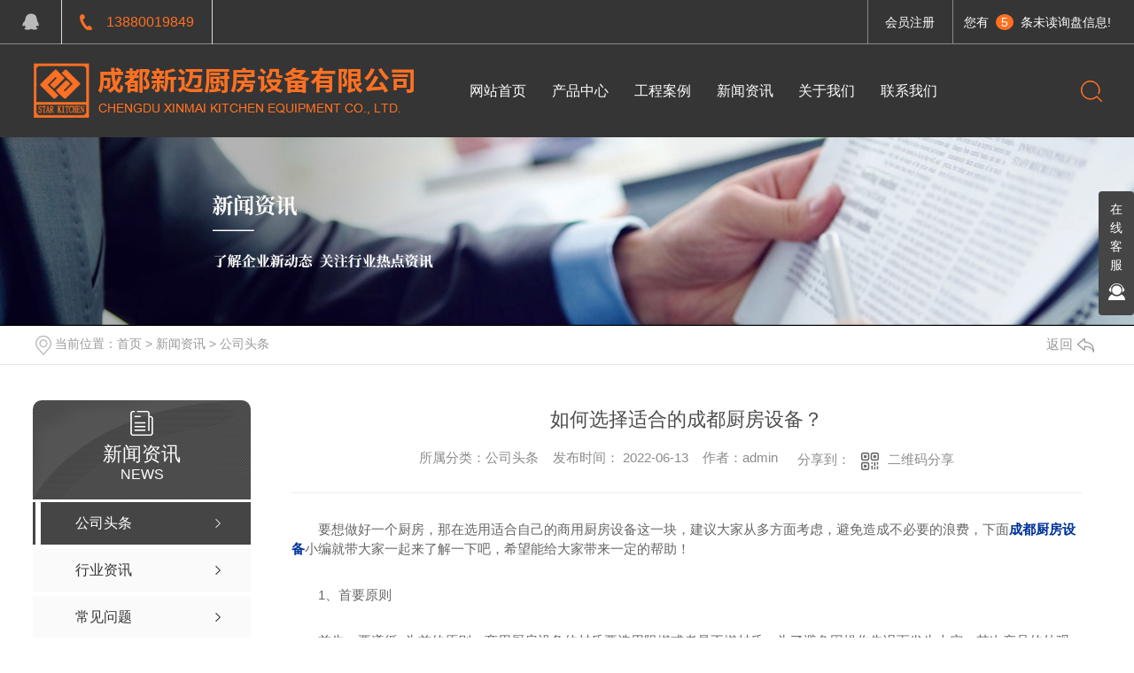

--- FILE ---
content_type: text/html; charset=utf-8
request_url: http://www.cdxmcj.com/meitibaodao/1879705.html
body_size: 36459
content:
<!DOCTYPE html PUBLIC "-//W3C//DTD XHTML 1.0 Transitional//EN" "http://www.w3.org/TR/xhtml1/DTD/xhtml1-transitional.dtd">
<html xmlns="http://www.w3.org/1999/xhtml">
<head>
<meta http-equiv="Content-Type" content="text/html; charset=utf-8" />
<meta name="Copyright" content="All Rights Reserved btoe.cn" />
<meta http-equiv="X-UA-Compatible" content="IE=edge,chrome=1" />
<title>如何选择适合的成都厨房设备？-成都新迈厨房设备有限公司</title>
<meta name="keywords" content="成都厨房设备,成都厨房设备价格,成都厨房设备厂家" />
<meta name="description" content="要想做好一个厨房，那在选用适合自己的商用厨房设备这一块，建议大家从多方面考虑，避免造成不必要的浪费，下面成都厨房设备小编就带大家一起来了解一下吧，希望能给大家带来一定的帮助！1、首要原则首先，要遵循..为首的原则，商用厨房设备的材质要选用阻燃或者是不燃材质，为了避免因操作失误而发生火灾。其次产品的外观设计要符合人体操作原则…" />
<link href="/templates/pc_wjdh/css/css.css" rel="stylesheet" type="text/css" />
<link rel="stylesheet" type="text/css" media="screen" href="/templates/pc_wjdh/css/bootstrap.min.css" />
<link rel="stylesheet" type="text/css" media="screen" href="/templates/pc_wjdh/css/swiper-3.4.2.min.css" />
<link rel="stylesheet" type="text/css" media="screen" href="/templates/pc_wjdh/css/common.css" />
<script src="/templates/pc_wjdh/js/n/baidupush.js"></script>
<meta name="baidu-site-verification" content="VIPN7OoPtj" />
<meta name="baidu-site-verification" content="code-oH1NHZx3mX" />
<body>
 <div class="top_bg">
    <div class="top_con">
        <div class="wel">
            <a class="wei" href=""><img src="/templates/pc_wjdh/images/buttom1.png" alt="微博"></a>
            <a href="http://wpa.qq.com/msgrd?v=3&site=qq&menu=yes&uin=459561356" target="_blank"><img src="/templates/pc_wjdh/images/buttom2.png" alt="qq"></a>
            <div class="tel">13880019849</div>
        </div>
        <div class="topxunpan">
            <div class="xp" id="xunpanText" data-tiptitle="请您登录网站后台查看！">
               您有<i class="k_xunpan">5</i>条未读询盘信息!
                <div id="xunpantip"></div>
            </div>
        </div>
        <div class="t_button">
            <a href="#wjdh-message" title="会员注册">会员注册</a>
        </div> 
    </div>
    <div class="clear"></div>
</div> 


<!-- pagetop -->  

<div class="pagetop_bg" id="fixedNav">
    <div class="pagetop">
        <div class="logo"><h1><a href="/" ><img src="http://img.dlwjdh.com/upload/9012/200323/9df362831d1f5c5c3456f0d4fd19d3d0@429X62.png" alt="成都新迈厨房设备有限公司"></a></h1></div>
        <!-- 导航 -->
        <div class="nav_bg">
            <div class="menu" >
                <ul class="nav top-nav clearfix">
                    
<li>
  
  <a href="/"  title="网站首页">网站首页</a></li>

<li class="pro">
  
  <a href="/products/"  title="产品中心">产品中心</a>
  
  <ul class="secs clearfix">
    
    <li class="nlayer1">
      
      <div class="nav_img"><a href="/p9/1146775.html"> <img src="http://img.dlwjdh.com/upload/9012/210112/b00a1c6745ff090e8c1bed9881d445d0.jpg" alt="环保单头燃气大锅灶1200x1150x800+410.125" /></a></div>
      
      <a class="a" href="/p9/" title="中餐炉具系列">中餐炉具系列</a>
      
      <ul class="nlayer2">
        
        <a href="/p9/1146775.html" class="b" title="环保单头燃气大锅灶1200x1150x800+410.125">环保单头燃气大锅灶1200x1150x800+410.125 <span></span></a>
        
        <a href="/p9/642022.html" class="b" title="成都不锈钢厨房设备-环保燃气双门20盘蒸柜：1150x910x1850">成都不锈钢厨房设备-环保燃气双门20盘蒸柜：1150x910x1850 <span></span></a>
        
        <a href="/p9/817536.html" class="b" title="成都不锈钢厨房设备-环保燃气三门海鲜蒸柜900x850x1850">成都不锈钢厨房设备-环保燃气三门海鲜蒸柜900x850x1850 <span></span></a>
        
        <a href="/p9/821083.html" class="b" title="成都不锈钢厨房设备-节能燃气单门12盘蒸柜584x910x1800">成都不锈钢厨房设备-节能燃气单门12盘蒸柜584x910x1800 <span></span></a>
        
        <a href="/p9/822813.html" class="b" title="成都不锈钢厨房设备-环保单头单尾燃气小炒炉1200x1150x800+410">成都不锈钢厨房设备-环保单头单尾燃气小炒炉1200x1150x800+410 <span></span></a>
        
        <a href="/p9/817693.html" class="b" title="成都不锈钢厨房设备-环保燃气一大锅一小炒灶2000x1150x800+410">成都不锈钢厨房设备-环保燃气一大锅一小炒灶2000x1150x800+410 <span></span></a>
        
        <a href="/p9/848780.html" class="b" title="成都不锈钢厨房设备-环保双头燃气大锅灶2000x1150x800+410">成都不锈钢厨房设备-环保双头燃气大锅灶2000x1150x800+410 <span></span></a>
        
        <a href="/p9/817607.html" class="b" title="成都不锈钢厨房设备-四头燃气煲仔炉750x1150x800+410">成都不锈钢厨房设备-四头燃气煲仔炉750x1150x800+410 <span></span></a>
        
        <a href="/p9/821063.html" class="b" title="成都不锈钢厨房设备-环保单头燃气吊汤炉650x900x500+200">成都不锈钢厨房设备-环保单头燃气吊汤炉650x900x500+200 <span></span></a>
        
        <a href="/p9/817739.html" class="b" title="成都不锈钢厨房设备-电热冒菜炉750x700x800">成都不锈钢厨房设备-电热冒菜炉750x700x800 <span></span></a>
        
      </ul>
    </li>
    
    <li class="nlayer1">
      
      <div class="nav_img"><a href="/p2/1632384.html"> <img src="http://img.dlwjdh.com/upload/9012/211029/c720ed4ce6bab02cc300a6bbf435ee30.JPG" alt="成都厨房设备-电热式层烤炉" /></a></div>
      
      <a class="a" href="/p2/" title="面点烘焙系列">面点烘焙系列</a>
      
      <ul class="nlayer2">
        
        <a href="/p2/1632384.html" class="b" title="成都厨房设备-电热式层烤炉">成都厨房设备-电热式层烤炉 <span></span></a>
        
        <a href="/p2/848779.html" class="b" title="成都厨房设备-酥皮机">成都厨房设备-酥皮机 <span></span></a>
        
        <a href="/p2/810029.html" class="b" title="成都厨房设备-搅拌机">成都厨房设备-搅拌机 <span></span></a>
        
        <a href="/p2/810024.html" class="b" title="成都厨房设备-发酵柜">成都厨房设备-发酵柜 <span></span></a>
        
        <a href="/p2/763718.html" class="b" title="成都厨房设备-和面机">成都厨房设备-和面机 <span></span></a>
        
        <a href="/p2/593342.html" class="b" title="成都酒店厨房设备-电热式层烤炉">成都酒店厨房设备-电热式层烤炉 <span></span></a>
        
        <a href="/p2/593341.html" class="b" title="成都厨房设备-冰水机">成都厨房设备-冰水机 <span></span></a>
        
        <a href="/p2/593340.html" class="b" title="酒店厨房设备-面团分割搓圆机">酒店厨房设备-面团分割搓圆机 <span></span></a>
        
        <a href="/p2/593339.html" class="b" title="酒店厨房设备-旋转烤箱">酒店厨房设备-旋转烤箱 <span></span></a>
        
      </ul>
    </li>
    
    <li class="nlayer1">
      
      <div class="nav_img"><a href="/p3/821360.html"> <img src="http://img.dlwjdh.com/upload/9012/200723/3fb342025d33b63187de81790f07a88a.gif" alt="成都商用厨房设备-绞肉机" /></a></div>
      
      <a class="a" href="/p3/" title="食品加工设备系列">食品加工设备系列</a>
      
      <ul class="nlayer2">
        
        <a href="/p3/821360.html" class="b" title="成都商用厨房设备-绞肉机">成都商用厨房设备-绞肉机 <span></span></a>
        
        <a href="/p3/821357.html" class="b" title="成都商用厨房设备-急速冷冻柜">成都商用厨房设备-急速冷冻柜 <span></span></a>
        
        <a href="/p3/821354.html" class="b" title="成都商用厨房设备-冰泥机">成都商用厨房设备-冰泥机 <span></span></a>
        
        <a href="/p3/821146.html" class="b" title="成都商用厨房设备-灌肠机">成都商用厨房设备-灌肠机 <span></span></a>
        
        <a href="/p3/821134.html" class="b" title="成都商用厨房设备-土豆去皮机">成都商用厨房设备-土豆去皮机 <span></span></a>
        
        <a href="/p3/817835.html" class="b" title="成都商用厨房设备-切片机">成都商用厨房设备-切片机 <span></span></a>
        
        <a href="/p3/593338.html" class="b" title="成都商用厨房设备-多功能切菜机">成都商用厨房设备-多功能切菜机 <span></span></a>
        
        <a href="/p3/593337.html" class="b" title="成都商用厨房设备-擦丝机">成都商用厨房设备-擦丝机 <span></span></a>
        
        <a href="/p3/593336.html" class="b" title="成都商用厨房设备-大型切肉机">成都商用厨房设备-大型切肉机 <span></span></a>
        
        <a href="/p3/593335.html" class="b" title="成都商用厨房设备-低速榨汁机">成都商用厨房设备-低速榨汁机 <span></span></a>
        
      </ul>
    </li>
    
    <li class="nlayer1">
      
      <div class="nav_img"><a href="/p14/641849.html"> <img src="http://img.dlwjdh.com/upload/9012/200525/32bf51034d9be5128839f08c79700f0d.jpg" alt="成都不锈钢厨具-UV烟罩连新风Lx1400x550.1" /></a></div>
      
      <a class="a" href="/p14/" title="调理设备系列">调理设备系列</a>
      
      <ul class="nlayer2">
        
        <a href="/p14/641849.html" class="b" title="成都不锈钢厨具-UV烟罩连新风Lx1400x550.1">成都不锈钢厨具-UV烟罩连新风Lx1400x550.1 <span></span></a>
        
        <a href="/p14/820889.html" class="b" title="成都不锈钢厨具-直角油网烟罩Lx1400x600">成都不锈钢厨具-直角油网烟罩Lx1400x600 <span></span></a>
        
        <a href="/p14/820898.html" class="b" title="成都不锈钢厨具-运水烟罩Lx1400x660">成都不锈钢厨具-运水烟罩Lx1400x660 <span></span></a>
        
        <a href="/p14/820926.html" class="b" title="成都不锈钢厨具-油网烟罩Lx1300x600">成都不锈钢厨具-油网烟罩Lx1300x600 <span></span></a>
        
        <a href="/p14/820935.html" class="b" title="成都不锈钢厨具-油网烟罩连新风Lx1400x550">成都不锈钢厨具-油网烟罩连新风Lx1400x550 <span></span></a>
        
        <a href="/p14/820984.html" class="b" title="成都不锈钢厨具-收残台连封板1500x700x800中间400+300">成都不锈钢厨具-收残台连封板1500x700x800中间400+300 <span></span></a>
        
        <a href="/p14/820978.html" class="b" title="成都不锈钢厨具-洁碟台1800x760x905+120">成都不锈钢厨具-洁碟台1800x760x905+120 <span></span></a>
        
        <a href="/p14/817433.html" class="b" title="成都不锈钢厨具-炉灶拼台400x1150x800+410">成都不锈钢厨具-炉灶拼台400x1150x800+410 <span></span></a>
        
        <a href="/p14/817416.html" class="b" title="成都不锈钢厨具-不锈钢揉面工作台1800x800x800+90">成都不锈钢厨具-不锈钢揉面工作台1800x800x800+90 <span></span></a>
        
        <a href="/p14/843866.html" class="b" title="成都不锈钢厨具-五格电热汤池台1800x700x800">成都不锈钢厨具-五格电热汤池台1800x700x800 <span></span></a>
        
      </ul>
    </li>
    
    <li class="nlayer1">
      
      <div class="nav_img"><a href="/p5/641915.html"> <img src="http://img.dlwjdh.com/upload/9012/200723/b455aef4f07eaa977ee96a5c60bb22da.jpg" alt="成都酒店厨房设备-多功能蒸烤箱" /></a></div>
      
      <a class="a" href="/p5/" title="西餐炉具系列">西餐炉具系列</a>
      
      <ul class="nlayer2">
        
        <a href="/p5/641915.html" class="b" title="成都酒店厨房设备-多功能蒸烤箱">成都酒店厨房设备-多功能蒸烤箱 <span></span></a>
        
        <a href="/p5/817857.html" class="b" title="成都酒店厨房设备-六头平头炉连下焗炉">成都酒店厨房设备-六头平头炉连下焗炉 <span></span></a>
        
        <a href="/p5/817871.html" class="b" title="成都酒店厨房设备-台式坑扒炉连平扒炉">成都酒店厨房设备-台式坑扒炉连平扒炉 <span></span></a>
        
        <a href="/p5/821156.html" class="b" title="成都酒店厨房设备-单缸意粉炉连下柜">成都酒店厨房设备-单缸意粉炉连下柜 <span></span></a>
        
        <a href="/p5/821185.html" class="b" title="成都酒店厨房设备-双缸炸炉连下柜">成都酒店厨房设备-双缸炸炉连下柜 <span></span></a>
        
        <a href="/p5/817861.html" class="b" title="成都酒店厨房设备-手动可倾式炒锅">成都酒店厨房设备-手动可倾式炒锅 <span></span></a>
        
        <a href="/p5/817878.html" class="b" title="成都酒店厨房设备-间接加热汤锅">成都酒店厨房设备-间接加热汤锅 <span></span></a>
        
        <a href="/p5/817864.html" class="b" title="成都酒店厨房设备-组合式炉具">成都酒店厨房设备-组合式炉具 <span></span></a>
        
      </ul>
    </li>
    
    <li class="nlayer1">
      
      <div class="nav_img"><a href="/p6/641923.html"> <img src="http://img.dlwjdh.com/upload/9012/200420/033ecc9a89ca55f06d70507439d600ea.jpg" alt="成都厨房设备-揭盖式洗碗机" /></a></div>
      
      <a class="a" href="/p6/" title="洗碗机、餐具传输系统、隔油机">洗碗机、餐具传输系统、隔油机</a>
      
      <ul class="nlayer2">
        
        <a href="/p6/641923.html" class="b" title="成都厨房设备-揭盖式洗碗机">成都厨房设备-揭盖式洗碗机 <span></span></a>
        
        <a href="/p6/817896.html" class="b" title="成都厨房设备-通道洗碗机">成都厨房设备-通道洗碗机 <span></span></a>
        
        <a href="/p6/817899.html" class="b" title="成都厨房设备-履带式洗碗机">成都厨房设备-履带式洗碗机 <span></span></a>
        
        <a href="/p6/817933.html" class="b" title="成都厨房设备-洗碗机连烘干系统">成都厨房设备-洗碗机连烘干系统 <span></span></a>
        
        <a href="/p6/642006.html" class="b" title="成都厨房设计-餐具传送系统">成都厨房设计-餐具传送系统 <span></span></a>
        
        <a href="/p6/821389.html" class="b" title="成都厨房设计-厨余垃圾处理系统">成都厨房设计-厨余垃圾处理系统 <span></span></a>
        
        <a href="/p6/821376.html" class="b" title="成都厨房设计-航空餐车清洗机">成都厨房设计-航空餐车清洗机 <span></span></a>
        
        <a href="/p6/821394.html" class="b" title="成都厨房设计-洗锅机">成都厨房设计-洗锅机 <span></span></a>
        
        <a href="/p6/821366.html" class="b" title="成都厨房设备-洗杯机">成都厨房设备-洗杯机 <span></span></a>
        
        <a href="/p6/641931.html" class="b" title="**隔油一体机">**隔油一体机 <span></span></a>
        
      </ul>
    </li>
    
    <li class="nlayer1">
      
      <div class="nav_img"><a href="/p4/641708.html"> <img src="http://img.dlwjdh.com/upload/9012/200420/7b41e19d858fedf33ce38752bc94a19e.jpg" alt="成都商用厨房设备-单头电磁大锅灶" /></a></div>
      
      <a class="a" href="/p4/" title="商用电磁炉系列">商用电磁炉系列</a>
      
      <ul class="nlayer2">
        
        <a href="/p4/641708.html" class="b" title="成都商用厨房设备-单头电磁大锅灶">成都商用厨房设备-单头电磁大锅灶 <span></span></a>
        
        <a href="/p4/641710.html" class="b" title="成都商用厨房设备-单头电磁炒炉">成都商用厨房设备-单头电磁炒炉 <span></span></a>
        
        <a href="/p4/641740.html" class="b" title="成都商用厨房设备-单头电磁小炒炉">成都商用厨房设备-单头电磁小炒炉 <span></span></a>
        
        <a href="/p4/821409.html" class="b" title="成都商用厨房设备-双头双尾电磁小炒炉">成都商用厨房设备-双头双尾电磁小炒炉 <span></span></a>
        
        <a href="/p4/821407.html" class="b" title="成都商用厨房设备-双头电磁矮仔炉">成都商用厨房设备-双头电磁矮仔炉 <span></span></a>
        
        <a href="/p4/821399.html" class="b" title="成都商用厨房设备-四头电磁煲仔炉">成都商用厨房设备-四头电磁煲仔炉 <span></span></a>
        
        <a href="/p4/817956.html" class="b" title="成都商用厨房设备-电磁煮面炉">成都商用厨房设备-电磁煮面炉 <span></span></a>
        
        <a href="/p4/817972.html" class="b" title="成都商用厨房设备-嵌入式凹面电磁炉">成都商用厨房设备-嵌入式凹面电磁炉 <span></span></a>
        
        <a href="/p4/817968.html" class="b" title="成都商用厨房设备-手动可倾式电热汤锅">成都商用厨房设备-手动可倾式电热汤锅 <span></span></a>
        
        <a href="/p4/817963.html" class="b" title="成都商用厨房设备-落地式组合炉">成都商用厨房设备-落地式组合炉 <span></span></a>
        
      </ul>
    </li>
    
    <li class="nlayer1">
      
      <div class="nav_img"><a href="/p10/642044.html"> <img src="http://img.dlwjdh.com/upload/9012/200725/cd49dbd9c1f8801dd0b0b6e7bbe83833.jpg" alt="成都酒店厨房设备-四门高身冰柜" /></a></div>
      
      <a class="a" href="/p10/" title="制冷设备系列">制冷设备系列</a>
      
      <ul class="nlayer2">
        
        <a href="/p10/642044.html" class="b" title="成都酒店厨房设备-四门高身冰柜">成都酒店厨房设备-四门高身冰柜 <span></span></a>
        
        <a href="/p10/848777.html" class="b" title="成都酒店厨房设备-蛋糕展示柜">成都酒店厨房设备-蛋糕展示柜 <span></span></a>
        
      </ul>
    </li>
    
    <li class="nlayer1">
      
      <div class="nav_img"><a href="/p13/642079.html"> <img src="http://img.dlwjdh.com/upload/9012/200723/0ff9ba835f336ecc1186370a5019bfa3.jpg" alt="四川厨房设备-烟罩一体机" /></a></div>
      
      <a class="a" href="/p13/" title="烟油净化除味系列">烟油净化除味系列</a>
      
      <ul class="nlayer2">
        
        <a href="/p13/642079.html" class="b" title="四川厨房设备-烟罩一体机">四川厨房设备-烟罩一体机 <span></span></a>
        
        <a href="/p13/820874.html" class="b" title="四川厨房设备-油烟净化器低空直排系列">四川厨房设备-油烟净化器低空直排系列 <span></span></a>
        
        <a href="/p13/820876.html" class="b" title="四川厨房设备-油烟净化器高空直排系列">四川厨房设备-油烟净化器高空直排系列 <span></span></a>
        
        <a href="/p13/820880.html" class="b" title="四川厨房设备-活性炭除味器">四川厨房设备-活性炭除味器 <span></span></a>
        
        <a href="/p13/820861.html" class="b" title="四川厨房设备-UV光解除味设备">四川厨房设备-UV光解除味设备 <span></span></a>
        
        <a href="/p13/823187.html" class="b" title="四川厨房设备-静电+UV净化设备">四川厨房设备-静电+UV净化设备 <span></span></a>
        
        <a href="/p13/823185.html" class="b" title="四川厨房设备-超净E净化器">四川厨房设备-超净E净化器 <span></span></a>
        
        <a href="/p13/823701.html" class="b" title="四川厨房设备-综合体系列">四川厨房设备-综合体系列 <span></span></a>
        
      </ul>
    </li>
    
  </ul>
  
</li>

<li>
  
  <a href="/case/"  title="工程案例">工程案例</a>
  
  <div class="sec clearfix">
    <div class="secleft">
      
    </div>
  </div>
  
</li>

<li>
  
  <a href="/news/"  title="新闻资讯">新闻资讯</a>
  
  <div class="sec clearfix">
    <div class="secleft">
      
      <a href="/meitibaodao/" class="b" title="公司头条">公司头条</a>
      
      <a href="/yyxw/" class="b" title="行业资讯">行业资讯</a>
      
      <a href="/question/" class="b" title="常见问题">常见问题</a>
      
      <a href="/aktuelle/" class="b" title="时事聚焦">时事聚焦</a>
      
      <a href="/qitaxinxi/" class="b" title="其他">其他</a>
      
    </div>
  </div>
  
</li>

<li>
  
  <a href="/about/"  title="关于我们">关于我们</a>
  
  <div class="sec clearfix">
    <div class="secleft">
      
      <a href="/aboutus/" class="b" title="公司简介">公司简介</a>
      
      <a href="/honor/" class="b" title="荣誉资质">荣誉资质</a>
      
      <a href="/album/" class="b" title="企业相册">企业相册</a>
      
      <a href="/qywh/" class="b" title="企业文化">企业文化</a>
      
    </div>
  </div>
  
</li>

<li>
  
  <a href="/contact/"  title="联系我们">联系我们</a>
  
  <div class="sec clearfix">
    <div class="secleft">
      
    </div>
  </div>
  
</li>

                </ul>
                <div class="nav_line"></div>
            </div>
        </div>   
        <div class="clear"></div>
        <div class="sou">
            <input type="checkbox" class="nav__cb" id="menu-cb">
            <div class="nav__content">
                <div class="nav__items">
                    <input type="text" name="" onBlur="if (value ==''){value='搜索关键词'}" onClick="if(this.value=='搜索关键词')this.value=''"  value="搜索关键词" id="keywords"
                    name="keywords"/>
                    <button onClick="wjdh.methods.search('#keywords');"></button>
                </div>
            </div>
            <label class="nav__btn" for="menu-cb"></label>
        </div> 
    </div>
    <div class="clear"></div>
</div><!-- mbanner -->

<div class="mbanner col-lg-12 col-md-12">
  <div class="row">
    
    <img src="http://img.dlwjdh.com/upload/9012/200323/02b700d032b82cb466e0eddcdf17183a@1920X320.jpg" alt="新闻资讯">
    
  </div>
</div>
<div class="clearboth"></div>

<!-- caseMenu -->
<div class="caseMenuTop">
  <div class="container">
    <div class="row">
      <div class="caseMenuL col-lg-9 col-md-9 col-sm-9 col-xs-9"> <i><img src="/templates/pc_wjdh/img/locationIco.png" alt="当前位置"></i>
        当前位置：<a href="/">首页</a>&nbsp;&gt;&nbsp;<a href="/news/">新闻资讯</a>&nbsp;&gt;&nbsp;<a href="/meitibaodao/">公司头条</a>
      </div>
      <div class="caseMenuR col-xs-3 col-sm-3 col-md-3 col-lg-3"> <i class="text-right"><a href="javascript:;" onClick="javascript :history.back(-1);">返回<img src="/templates/pc_wjdh/img/ca1.png" alt="返回"></a></i> </div>
      <div class="clearboth"></div>
    </div>
  </div>
</div>
<div class="clearboth"></div>
<div class="proList">
  <div class="container">
    <div class="row">
      <div class=" proListL  col-xs-12 col-lg-2-0 ">
        <div class="proListTop">
          
          <img src="/templates/pc_wjdh/img/proL.png" alt="新闻资讯" class="proBg">
          <div class="prouctsTitle"> <img src="/templates/pc_wjdh/img/news2Ico.png" alt="新闻资讯" class="pro-ico">
            <h3>新闻资讯</h3>
            <p>News</p>
          </div>
          
        </div>
        <div class="row">
          <div class="news_classify">
            <ul>
              
              <li class=" col-xs-6 col-sm-6 col-md-12 col-lg-12"> <a href="/meitibaodao/" class="newsclass1 gaoliang" title="公司头条"><i></i><b></b> <span>公司头条 </span></a> </li>
              
              <li class=" col-xs-6 col-sm-6 col-md-12 col-lg-12"> <a href="/yyxw/" class="newsclass1" title="行业资讯"><i></i><b></b> <span>行业资讯 </span></a> </li>
              
              <li class=" col-xs-6 col-sm-6 col-md-12 col-lg-12"> <a href="/question/" class="newsclass1" title="常见问题"><i></i><b></b> <span>常见问题 </span></a> </li>
              
              <li class=" col-xs-6 col-sm-6 col-md-12 col-lg-12"> <a href="/aktuelle/" class="newsclass1" title="时事聚焦"><i></i><b></b> <span>时事聚焦 </span></a> </li>
              
              <li class=" col-xs-6 col-sm-6 col-md-12 col-lg-12"> <a href="/qitaxinxi/" class="newsclass1" title="其他"><i></i><b></b> <span>其他 </span></a> </li>
              
            </ul>
          </div>
        </div>
        <div class="row">
          <div class="proHot"> <i><img src="/templates/pc_wjdh/img/proHotIco.png" alt="热门推荐">热门推荐</i>
            <div class="proList_sort">
              <div class="swiper-container proList_sort1">
                <ul class="swiper-wrapper">
                  
                  <li class="swiper-slide col-xs-12 col-sm-12 col-md-12 col-lg-12"> <a href="/p2/1632384.html" class="proHotimg"><img src="http://img.dlwjdh.com/upload/9012/211029/c720ed4ce6bab02cc300a6bbf435ee30.JPG" alt="成都厨房设备-电热式层烤炉"></a> <a href="/p2/1632384.html" class="proHot_txt">成都厨房设备-电热式层烤炉</a> </li>
                  
                  <li class="swiper-slide col-xs-12 col-sm-12 col-md-12 col-lg-12"> <a href="/p9/1456476.html" class="proHotimg"><img src="http://img.dlwjdh.com/upload/9012/210709/22f2c5d85c43b87ea31ca7cc502a503d.jpg" alt="成都厨房设备选择的5大原则是什么呢？"></a> <a href="/p9/1456476.html" class="proHot_txt">成都厨房设备选择的5大原则是什么呢？</a> </li>
                  
                  <li class="swiper-slide col-xs-12 col-sm-12 col-md-12 col-lg-12"> <a href="/p10/642044.html" class="proHotimg"><img src="http://img.dlwjdh.com/upload/9012/200725/cd49dbd9c1f8801dd0b0b6e7bbe83833.jpg" alt="成都酒店厨房设备-四门高身冰柜"></a> <a href="/p10/642044.html" class="proHot_txt">成都酒店厨房设备-四门高身冰柜</a> </li>
                  
                  <li class="swiper-slide col-xs-12 col-sm-12 col-md-12 col-lg-12"> <a href="/p9/642022.html" class="proHotimg"><img src="http://img.dlwjdh.com/upload/9012/200731/79996f45973f2a1f1a48bb097845c6c9.jpg" alt="成都不锈钢厨房设备-环保燃气双门20盘蒸柜：1150x910x1850"></a> <a href="/p9/642022.html" class="proHot_txt">成都不锈钢厨房设备-环保燃气双门20盘蒸柜：1150x910x1850</a> </li>
                  
                </ul>
                <!-- Add Arrows -->
                <div class="pro-next col-xs-6 col-sm-6 col-md-6 col-lg-6"><img src="/templates/pc_wjdh/img/proLL.png" alt="左"></div>
                <div class="pro-prev col-xs-6 col-sm-6 col-md-6 col-lg-6"><img src="/templates/pc_wjdh/img/proLr.png" alt="右"></div>
              </div>
            </div>
          </div>
        </div>
      </div>
      <div class="proListR  col-xs-12  col-lg-8-0 ">
        <div class="newsdetails col-xs-12 col-sm-12 col-md-12 col-lg-12">
          <div class="caseCenter">
            <div class="caseCmenu">
              <h3>如何选择适合的成都厨房设备？</h3>
              <span class="casemfx"> 所属分类：公司头条 &nbsp;&nbsp;
              
              
              
              发布时间：
              2022-06-13
              &nbsp;&nbsp;
              
              
              
              作者：admin
              <div class="bdsharebuttonbox"> <i>&nbsp;&nbsp;分享到：</i> <a href="#" class="bds_more" data-cmd="more"></a> <a href="#" class="bds_sqq" data-cmd="sqq" title="分享到QQ好友"></a> <a href="#" class="bds_weixin" data-cmd="weixin" title="分享到微信"></a> &nbsp;&nbsp; </div>
              <a href="#" class="scan" title="二维码分享">二维码分享
              <div id="qrcode" style="display: none"> </div>
              </a> </span> </div>
            <div class="caseContainer"> <p style="text-indent:2em;">
	要想做好一个厨房，那在选用适合自己的商用厨房设备这一块，建议大家从多方面考虑，避免造成不必要的浪费，下面<a href="http://www.cdxmcj.com" target="_blank" style="white-space:normal;text-indent:32px;"><strong><span style="color:#003399;">成都厨房设备</span></strong></a>小编就带大家一起来了解一下吧，希望能给大家带来一定的帮助！
</p>
<p style="text-indent:2em;">
	1、首要原则
</p>
<p style="text-indent:2em;">
	首先，要遵循..为首的原则，商用厨房设备的材质要选用阻燃或者是不燃材质，为了避免因操作失误而发生火灾。其次产品的外观设计要符合人体操作原则，尖锐部分呢需要钝化，避免不必要的刮伤。
</p>
<p style="text-indent:2em;">
	2、设计人性化
</p>
<p style="text-indent:2em;">
	商家在选用厨房设备的时候，要提前考虑，空间位置排布是否合理，是否便携性，提前规划好面积，从而去选择适合的设备，可以选择现成的也可以选择定制的，以达到自己的实际要求。
</p>
<p style="text-align:center;text-indent:2em;">
	<img src="http://img.dlwjdh.com/upload/9012/220613/8e622abe1ad404012617e7bb529bfad1.jpeg" alt="成都厨房设备" width="800" height="502" title="成都厨房设备" align="" /> 
</p>
<p style="text-indent:2em;">
	3、节能环保
</p>
<p style="text-indent:2em;">
	“节能环保”是商用厨房设备未来的发展方向。随着人们生活质量的提高，不仅是个人，..也在提倡节能环保，因此商家想要从中脱颖而出的话，可以采用节能环保设备，不仅能为保护环境出一份力，又能有效的节约成本，还能减少顾客投诉率。
</p>
<p style="text-indent:2em;">
	4、节约成本
</p>
<p style="text-indent:2em;">
	当然，费用问题也是当中的重点，需要..考虑一下，比如成本，安装费用、运费、维修费等等，但是，选择榆督商厨，就能把这些问题全包了，师傅上门安装，定期上门检查维修，选对品牌，就是节约成本。
</p>
<p style="text-indent:2em;">
	5、使用方便容易操作
</p>
<p style="text-indent:2em;">
	选择商用厨具的商家一般都是一些酒店后厨、餐馆饭店、工厂食堂等，这些单位的厨房人员流动性大，文化水平参差不齐，所以选择设备的时候选择一些方便操作的设备，这样能让使用者一看便知，一教便会，一学就能上手，省去大量的时间人力成本。
</p>
<p style="text-indent:2em;">
	以上<a href="http://www.cdxmcj.com" target="_blank"><strong><span style="color:#003399;">成都厨房设备</span></strong></a>内容就分享到这里，预知更多详情，欢迎继续浏览我公司官网。
</p> </div>
            <div class="caseTab">
              <ul>
                <li class="col-xs-6 col-sm-6 col-md-6"> <a href="/meitibaodao/1899566.html">新迈厨房丨高端定制餐饮成都厨房设备，给您不一样的精彩体验</a> </li>
                <li class="col-xs-6 col-sm-6 col-md-6"> <a href="/meitibaodao/1865497.html">选择成都厨房设备厨具要注意的几个细节</a> </li>
              </ul>
            </div>
          </div>
        </div>
      </div>
    </div>
  </div>
</div>
<script src="/templates/pc_wjdh/js/n/jquery.min.js"></script>
<script src="/templates/pc_wjdh/js/n/bootstrap.min.js"></script>
<script src="/templates/pc_wjdh/js/n/swiper-3.4.2.min.js"></script>
<script src="/templates/pc_wjdh/js/n/rem.min.js"></script>
<script src="/templates/pc_wjdh/js/n/qrcode.js"></script>
<!-- footer -->

<div class="footer_bg">
    <div class="footer">
        <div class="f_l">
            <dl>
                <dt><span>产</span>品中心</dt>
               
						 <dd><a href="/p9/" title="中餐炉具系列">中餐炉具系列</a></dd>
						
						 <dd><a href="/p2/" title="面点烘焙系列">面点烘焙系列</a></dd>
						
						 <dd><a href="/p3/" title="食品加工设备系列">食品加工设备系列</a></dd>
						
						 <dd><a href="/p14/" title="调理设备系列">调理设备系列</a></dd>
						
            </dl>
            <dl>
                <dt><span>直</span>通车</dt>
                 
						<dd><a href="/p2/" title="成都酒店厨房设备">成都酒店厨房设备</a></dd>
						
						<dd><a href="/p14/" title="成都不锈钢厨具">成都不锈钢厨具</a></dd>
						
						<dd><a href="/p1/" title="成都厨房设备">成都厨房设备</a></dd>
						
            </dl>
            <dl>
                <dt><span>新</span>闻资讯</dt>
                
						<dd><a href="/meitibaodao/" title="公司头条">公司头条</a></dd>
						
						<dd><a href="/yyxw/" title="行业资讯">行业资讯</a></dd>
						
						<dd><a href="/question/" title="常见问题">常见问题</a></dd>
						
						<dd><a href="/aktuelle/" title="时事聚焦">时事聚焦</a></dd>
						
            </dl>
            <dl>
                <dt><span>关</span>于我们</dt>
                
						 <dd><a href="/aboutus/" title="公司简介">公司简介</a></dd>
						
						 <dd><a href="/honor/" title="荣誉资质">荣誉资质</a></dd>
						
						 <dd><a href="/album/" title="企业相册">企业相册</a></dd>
						
						 <dd><a href="/qywh/" title="企业文化">企业文化</a></dd>
						
            </dl>
        </div>
        <div class="f_r">
            <p> Copyright &copy; 成都新迈厨房设备有限公司   版权所有   </p>
            <p>  备案号：<a href="http://beian.miit.gov.cn" target="_blank" title="蜀ICP备18018638号-1" rel="nofollow">蜀ICP备18018638号-1</a>   &nbsp;&nbsp;  <a href="/rss.xml">RSS</a> <a href="/sitemap.xml">XML</a> <a href="/sitemap.html">网站地图</a> </p>   
            <p> 技术支持：<script src="/api/message.ashx?action=jjzc"></script></p>
            <p class="f_img"><a href="http://www.wjdhcms.com" target="_blank" rel="external nofollow" title=""><img class="wjdh-ico1" src="http://img.dlwjdh.com/upload/8.png" width="99px" height="18px" title="万家灯火" alt="万家灯火"></a>&nbsp;&nbsp;<a href="http://trust.wjdhcms.com/#/pc?url=www.cdxmcj.com" target="_blank" rel="external nofollow"><img  class="wjdh-ico2" src=http://img.dlwjdh.com/upload/trust/1.png></a>&nbsp;&nbsp;<script type="text/javascript">var cnzz_protocol = (("https:" == document.location.protocol) ? " https://" : " http://");document.write(unescape("%3Cspan id='cnzz_stat_icon_1278814124'%3E%3C/span%3E%3Cscript src='" + cnzz_protocol + "s11.cnzz.com/stat.php%3Fid%3D1278814124%26show%3Dpic' type='text/javascript'%3E%3C/script%3E"));</script></p>
        </div>
    </div>
</div>
<!--全局使用js，请放于footer-->
<script src="/templates/pc_wjdh/js/nav.js"></script>
<script type="text/javascript" src="http://tongji.wjdhcms.com/js/tongji.js?siteid=c5c53759e4dd1bfe8b3dcfec37d0ea72"></script><script type="text/javascript" src="http://cdxmcj.s1.dlwjdh.com/upload/9012/kefu.js?color=454545"></script>
<script src="/templates/pc_wjdh/js/n/base.js" type="text/javascript" charset="utf-8"></script>
<script>
(function(){
    var bp = document.createElement('script');
    var curProtocol = window.location.protocol.split(':')[0];
    if (curProtocol === 'https') {
        bp.src = 'https://zz.bdstatic.com/linksubmit/push.js';
    }
    else {
        bp.src = 'http://push.zhanzhang.baidu.com/push.js';
    }
    var s = document.getElementsByTagName("script")[0];
    s.parentNode.insertBefore(bp, s);
})();
</script>
<script src="/templates/pc_wjdh/js/n/common.js"></script>
<script src="/templates/pc_wjdh/js/n/color.js?color=#454545&rgba=69,69,69"></script>
</body>
</html>


--- FILE ---
content_type: text/css
request_url: http://www.cdxmcj.com/templates/pc_wjdh/css/css.css
body_size: 3580
content:
/*-----------------------------------------------------------*/
/*copyright by 动力无限  www.btoe.cn*/
/*邮箱 btoe@btoe.cn*/
/*合作电话 400-0599-360*/
/*版权所有违者必究*/
/*-----------------------------------------------------------*/


/*Generated by wjdhcms 3.0 */
@charset "utf-8";

::-webkit-scrollbar {
    width: 8px;
    height: 8px;
    background-color: #F5F5F5;
}

::-webkit-scrollbar-track {
    border-radius: 10px;
    background-color: #E2E2E2;
}

::-webkit-scrollbar-thumb {
    border-radius: 10px;
    -webkit-box-shadow: inset 0 0 6px rgba(0, 0, 0, .3);
    box-shadow: inset 0 0 6px rgba(0, 0, 0, .3);
    background-color: #555;
}

 ::selection {
	background-color: #ff8916;
	color: #fff;
}

::-moz-selection {
	background-color: #ff8916;
	color: #fff;
}

::-webkit-selection {
	background-color: #ff8916;
	color: #fff;
}

#wjdh-kefu .wjdh-kefu-qq p,
#wjdh-kefu .wjdh-kefu-qq a,
#wjdh-kefu .wjdh-kefu-tel p,
#wjdh-kefu .wjdh-kefu-tel img,
#wjdh-kefu .wjdh-kefu-erweima img{
    box-sizing: content-box;
}
* {
    padding: 0;
    margin: 0;
    font-family: 'Microsoft YaHei', arial, helvetica, clean, sans-serif;
}

body {
    font: 14px/1.231 'Microsoft YaHei', arial, helvetica, clean, sans-serif;
    color: #333;
    margin: 0;
    line-height: 1.5;
}
*:before, *:after {
    box-sizing: content-box;
}
:focus {
    outline: 1;
}

article,
aside,
canvas,
details,
figcaption,
figure,
footer,
header,
hgroup,
menu,
nav,
section,
summary {
    display: block;
}

a {
    color: #333;
    text-decoration: none;
}

a:link,
a:hover,
a:active,
a:visited {
    text-decoration: none;
}

ins {
    background-color: #ff9;
    color: #000;
    text-decoration: none;
}

mark {
    background-color: #ff9;
    color: #000;
    font-style: italic;
    font-weight: bold;
}

del {
    text-decoration: line-through;
}

table {
    border-collapse: collapse;
    border-spacing: 0;
}

hr {
    display: block;
    height: 1px;
    border: 0;
    border-top: 1px solid #cccccc;
    margin: 1em 0;
    padding: 0;
}

input,
select {
    vertical-align: middle;
}

li,
ul {
    list-style-type: none;
}

img {
    border: none;
}
input,textarea {
    outline: 0;
    border: 0;
    resize: none;
}



h1,
h2,
h3,
h4,
h5,
h6,
dl,
dd,
dt,
i,
em {
    font-weight: normal;
    font-style: normal;
}

.webqq_ewm{box-sizing: content-box;}


.fixedNav {
    position: fixed;
    top: 0px;
    left: 0px;
    width: 100%;
    z-index: 100000;
    _position: absolute;
    _top: expression(eval(document.documentElement.scrollTop));
   box-shadow: 0px 10px 12px rgba(0,0,0,.1);
}



html{
        cursor: url(../images/cur.png),
        default;
}

a{
   cursor: url(../images/Acur.png),
   default ;
}

textarea{
    animation: animated 1s infinite;
    -moz-animation: animated 1s infinite;
    -webkit-animation: animated 1s infinite;
    -o-animation: animated 1s infinite;
 
}

input[type="text"]{
     animation: animated 1s infinite;
    -moz-animation: animated 1s infinite;
    -webkit-animation: animated 1s infinite;
    -o-animation: animated 1s infinite;
}
input[type="button"]
{
   cursor: url(../images/Acur.png),
   default  !important;
}

input,button{
        outline: none;
}

@keyframes animated {
    0% {
        cursor: url('../images/Pcuro1.png'),
        auto;
    }

    8.8% {
        cursor: url('../images/Pcuro2.png'),
            auto;
    }

    17.6% {
        cursor: url('../images/Pcuro3.png'),
            auto;
    }

    26.4% {
        cursor: url('../images/Pcuro4.png'),
            auto;
    }

    35.2% {
        cursor: url('../images/Pcuro5.png'),
            auto;
    }

    44% {
        cursor: url('../images/Pcuro6.png'),
            auto;
    }

    52.8% {
        cursor: url('../images/Pcuro7.png'),
            auto;
    }

    61.6% {
        cursor: url('../images/Pcuro8.png'),
            auto;
    }

    70.4% {
        cursor: url('../images/Pcuro9.png'),
            auto;
    }

    79.2% {
        cursor: url('../images/Pcuro10.png'),
            auto;
    }

    88% {
        cursor: url('../images/Pcuro11.png'),
            auto;
    }

    100% {
        cursor: url('../images/Pcuro12.png'),
            auto;
    }

    
}



.wjdh-ico1,.wjdh-ico2{vertical-align: middle;}

.clear{
    clear: both;
}


/*top*/

.top_bg {
    width: 100%;
    margin: 0 auto;
    height: 50px;
    background: #353535;
    border-bottom: 1px solid #898989;
}

.top_bg .top_con{
    width: 100%;
    margin: 0 auto;
    height: 50px;
    line-height: 50px;
}

.top_bg .top_con .wel{
    float: left;
}

.top_bg .top_con .wel a.wei{
    display: none;
}

.top_bg .top_con .wel a{
    float: left;
    width: 70px;
   height: 50px;
    display: block;
    border-right: 1px solid #dddddd;
}

.top_bg .top_con .wel a img{
    display: block;
    margin: 15px auto 0 auto;
}

.top_bg .top_con .wel .tel{
    float: left;
    padding: 0 20px;
    border-right: 1px solid #dddddd;
    font-size: 16px;
    color: #ff7022;
    background: url(../images/tel.png) no-repeat 20px  center;
    padding-left: 50px;
    box-sizing: content-box;
}

.top_bg .top_con .t_button{
    float: right;
    color: #fff;
    font-size: 14px;
    border-right: 1px solid #898989;
    border-left: 1px solid #898989;
    padding: 0 1.5%;

}

.top_bg .top_con .t_button a{
    color: #fff;
    font-size: 14px;
}

/* 询盘*/
i {
    font-weight: normal;
    font-style: normal;
}

.topxunpan {
    height: 50px;
    position: relative;
    float: right;
    margin: 0 2% 0 1% ;
}


.topxunpan .xp {
    position: relative;
    line-height: 50px;
    color: #fff;
    font-size: 14px;
    cursor: pointer;
}

.topxunpan .xp img {
    position: relative;
    top: 0px;
    margin-right: 5px;
    vertical-align: middle;
}

.topxunpan .xp i {
    padding: 1px 6px;
    margin-left: 8px;
    margin-right: 8px;
    color: #fff;
    font-size: 14px;
    box-sizing: border-box;
    background: #ff7022;
    border-radius: 50%;
}

.topxunpan .xp #xunpantip {
    z-index: 999;
    position: absolute;
    top: 35px;
    left: 50%;
    width: 180px;
    height: 40px;
    line-height: 40px;
    text-align: center;
    color: #fff;
    font-size: 14px;
    -webkit-transform: translateX(-50%) scale(0);
    -moz-transform: translateX(-50%) scale(0);
    -o-transform: translateX(-50%) scale(0);
    -ms-transform: translateX(-50%) scale(0);
    transform: translateX(-50%) scale(0);
    -webkit-transition: transform .4s, opacity .4s;
    -moz-transition: transform .4s, opacity .4s;
    -o-transition: transform .4s, opacity .4s;
    -ms-transition: transform .4s, opacity .4s;
    transition: transform .4s, opacity .4s;
    background-color: #ff7022;
    border-radius: 4px;
    opacity: 0;
    font-weight: bold;
    box-shadow: 5px 5px 2px #dfdfdf;
}

.topxunpan .xp #xunpantip::after {
    content: '';
    position: absolute;
    top: -16px;
    left: 50%;
    width: 0;
    height: 0;
    -webkit-transform: translateX(-50%);
    -moz-transform: translateX(-50%);
    -o-transform: translateX(-50%);
    -ms-transform: translateX(-50%);
    transform: translateX(-50%);
    border: 8px solid transparent;
    border-bottom-color: #ff7022;
}

.topxunpan .xp #xunpantip.xunpantextactive {
    -webkit-transform: translateX(-50%) scale(1);
    -moz-transform: translateX(-50%) scale(1);
    -o-transform: translateX(-50%) scale(1);
    -ms-transform: translateX(-50%) scale(1);
    transform: translateX(-50%) scale(1);
    opacity: 1;
}


/* pagetop*/

.pagetop_bg {
    width: 100%;
    margin: 0 auto;
    height: 105px;
    background: #353535;
    position: relative;
}

.pagetop{
    width: 94%;
    margin: 0 auto;
    height: 105px;
}

.pagetop .logo{
    float: left;
    margin: 21px 0 0 0;
}

.pagetop .logo img{
    width: 429px;
    height: 62px;
}


/*导航栏样式*/

.nav_bg {
    width: 60%;
    height: 105px;
    float: left;
    margin-left: 14%;
}

.menu {
    margin: 0 auto;
    height: 105px;
    position: relative;
}

.nav {
    height: 105px;
}

.nav>li {
    height: 105px;
    text-align: center;
    padding: 0 3.2%;
    float: left;
    position: relative;
    z-index: 999;
    -webkit-transition: all 0.5s ease-out;
    -o-transition: all 0.5s ease-out;
    transition: all 0.5s ease-out;
    background: url(../images/nav_l.jpg) no-repeat right center;
}


.nav>li>a {
    display: block;
    color: #fff;
    font-size: 16px;
    line-height: 105px;
}


.nav>li:hover>a{
    font-weight: bold;
}


.nav>li.another>a{
    font-weight: bold;
}

.nav .sec {
    height: 0;
    width: 130px;
    overflow: hidden;
    z-index: 9999;
    position: absolute;
    top: 105px;
    left: 0px;
    background: #ff7022;
    text-align: center;
}

.nav .sec a {
    color: #fff;
    font: 100 14px/24px "Microsoft YaHei";
    height: 45px;
    line-height: 45px;
    border-bottom: 1px solid #f5f5f5;
    display: block;
    padding: 0;
    margin: 0;
}

.secleft {
    width: 130px;
}

.secleft a {
    color: #000;
    height: 45px;
    line-height: 45px;
    overflow: hidden;
}

.secleft a:hover {
    background: #353535;
    text-decoration: none;
    color: #fff;
}


/*.nav_line {
    width: 980px;
    height: 4px;
    background: #e3e3e3;
    position: absolute;
    right: 0;
    bottom: 4px;
}*/

.nav li.pro.non {
    background: #ff7022;
}

.nav .secs {
    height: 0;
    background: #fff;
    width: 1200px;
    overflow: hidden;
    z-index: 9999;
    position: absolute;
    top: 105px;
    left: -450px;
}


.nav .secs li.nlayer1 .nav_img {
    width: 268px;
    height: 155px;
    margin: 10px auto 0 auto;
}

.nav .secs li.nlayer1 img {
    width: 268px;
    height: 155px;
}

.nav .secs li.nlayer1 {
    float: left;
    width: 298px;
    background: none;
    margin-top: 12px;
    border-right: 1px solid #cccccc;
    height: 400px;
    overflow: hidden;
}

.nav .secs li.nlayer1:nth-child(4) {
    border-right: none;
}

.nav .secs li.nlayer1>a {
    text-align: center;
    width: 268px;
    line-height: 34px;
    height: 34px;
    background: #f2f2f2;
    margin-left: 15px;
    color: #333;
}

.nav .secs li.nlayer1 a.a {
    background: #d9d9d9;
    margin: 10px auto 0 auto;
    display: block;
}

.nav .secs .nlayer2 {
    width: 268px;
    margin-left: 15px;
    position: relative;
}

.nav .secs .nlayer2 a {
    margin-top: 7px;
    text-align: center;
    line-height: 30px;
    height: 30px;
    background: #f2f2f2;
    color: #333;
    font-weight: normal;
    white-space: nowrap;
    text-overflow: ellipsis;
    -o-text-overflow: ellipsis;
    overflow: hidden;
    display: block;
    font-size: 14px;
    width: 268px;
    position: relative;
    z-index: 5;
    -webkit-transition: all 0.8s ease-out;
    -o-transition: all 0.8s ease-out;
    transition: all 0.8s ease-out;
}

.nav .secs .nlayer2 span {
width: 0;
height: 30px;
background: #ff7022;
position: absolute;
left: 0;
bottom: 0;
display: block;
-webkit-transition: all 0.5s ease-out;
-o-transition: all 0.5s ease-out;
transition: all 0.5s ease-out;
z-index: -1;
}

.nav .secs .nlayer2 a:hover span{
    width: 100%;
}

.nav .secs .nlayer2 a:hover{
    color: #fff;
}

.fixedNav {
    position: fixed;
    top: 0px;
    left: 0px;
    width: 100%;
    z-index: 100000;
    _position: absolute;
    _top: expression(eval(document.documentElement.scrollTop));
}


.sou {
    overflow: hidden;
    position: absolute;
    right: 2%;
    top: 0px;
    width: auto;
    height: 80px;
    -webkit-transform: translate3d(0%, 0, 0);
    transform: translate3d(0%, 0, 0);
    z-index: 999;
  }
  .nav__cb {
    z-index:1;
    position: absolute;
    left: 0;
    top: 0;
    opacity: 0;
    pointer-events: none;
  }
  .nav__content {
    position: relative;
    width: 100px;
    height: 100%;
    -webkit-transition: width 1s cubic-bezier(0.49, -0.3, 0.68, 1.23);
    transition: width 1s cubic-bezier(0.49, -0.3, 0.68, 1.23);
  }
  .nav__content  input{
    display: none;
    margin-top: 35px;
  }
  .nav__content button{
    width: 0;
    height: 45px;
    background: #fff url(../images/sou.png) center no-repeat;
    position: absolute;
    right: 110px;
    top: 27%;
    transform: translateY(-50%);
    cursor: pointer;
    outline: none;
    border: 0;
  }
  
  .nav__cb:checked ~ .nav__content {
    -webkit-transition: width 1s cubic-bezier(0.48, 0.43, 0.29, 1.3);
    transition: width 1s cubic-bezier(0.48, 0.43, 0.29, 1.3);
    width: 360px;
  }
  .nav__cb:checked ~ .nav__content input{
    width: 98%;
    height: 50px;
    display: block;
    padding-left: 2%;
    font-size: 14px;
    color: #444;
  }
  .nav__cb:checked ~ .nav__content button{
    width: 50px;
  }
  .nav__items {
    position: relative;
    width: 280px;
    height: 100%;
    padding-left: 20px;
    padding-right: 110px;
    list-style-type: none;
    font-size: 0;
  }
  .nav__item {
    display: inline-block;
    vertical-align: top;
    width: 70px;
    text-align: center;
    color: #6C7784;
    font-size: 14px;
    line-height: 90px;
    font-family: Helvetica, Arial, sans-serif;
    font-weight: bold;
    -webkit-perspective: 1000px;
    perspective: 1000px;
    -webkit-transition: color 0.3s;
    transition: color 0.3s;
    cursor: pointer;
  }
  .nav__item:hover {
    color: #00bdea;
  }
  .nav__item-text {
    display: block;
    height: 100%;
    -webkit-transform: rotateY(-70deg);
    transform: rotateY(-70deg);
    opacity: 0;
    -webkit-transition: opacity 0.7s, -webkit-transform 0.7s cubic-bezier(0.48, 0.43, 0.7, 2.5);
    transition: opacity 0.7s, -webkit-transform 0.7s cubic-bezier(0.48, 0.43, 0.7, 2.5);
    transition: transform 0.7s cubic-bezier(0.48, 0.43, 0.7, 2.5), opacity 0.7s;
    transition: transform 0.7s cubic-bezier(0.48, 0.43, 0.7, 2.5), opacity 0.7s, -webkit-transform 0.7s cubic-bezier(0.48, 0.43, 0.7, 2.5);
  }
  .nav__cb:checked ~ .nav__content .nav__item-text {
    -webkit-transform: rotateY(0);
            transform: rotateY(0);
    opacity: 1;
    -webkit-transition: opacity 0.2s, -webkit-transform 0.7s cubic-bezier(0.48, 0.43, 0.7, 2.5);
    transition: opacity 0.2s, -webkit-transform 0.7s cubic-bezier(0.48, 0.43, 0.7, 2.5);
    transition: transform 0.7s cubic-bezier(0.48, 0.43, 0.7, 2.5), opacity 0.2s;
    transition: transform 0.7s cubic-bezier(0.48, 0.43, 0.7, 2.5), opacity 0.2s, -webkit-transform 0.7s cubic-bezier(0.48, 0.43, 0.7, 2.5);
  }
  .nav__item:nth-child(1) .nav__item-text {
    -webkit-transition-delay: 0.3s;
            transition-delay: 0.3s;
  }
  .nav__cb:checked ~ .nav__content .nav__item:nth-child(1) .nav__item-text {
    -webkit-transition-delay: 0s;
            transition-delay: 0s;
  }
  .nav__item:nth-child(2) .nav__item-text {
    -webkit-transition-delay: 0.2s;
            transition-delay: 0.2s;
  }
  .nav__cb:checked ~ .nav__content .nav__item:nth-child(2) .nav__item-text {
    -webkit-transition-delay: 0.1s;
            transition-delay: 0.1s;
  }
  .nav__item:nth-child(3) .nav__item-text {
    -webkit-transition-delay: 0.1s;
            transition-delay: 0.1s;
  }
  .nav__cb:checked ~ .nav__content .nav__item:nth-child(3) .nav__item-text {
    -webkit-transition-delay: 0.2s;
            transition-delay: 0.2s;
  }
  .nav__item:nth-child(4) .nav__item-text {
    -webkit-transition-delay: 0s;
            transition-delay: 0s;
  }
  .nav__cb:checked ~ .nav__content .nav__item:nth-child(4) .nav__item-text {
    -webkit-transition-delay: 0.3s;
            transition-delay: 0.3s;
  }
  .nav__btn {
    position: absolute;
    right: 0px;
    top: 30px;
    width: 45px;
    height: 45px;
    cursor: pointer;
    background:  url(../images/sou.png) center no-repeat;

  }

  @media (max-width: 1660px) {
    .nav_bg {
        margin-left: 4%;
    }
    .nav > li {
        padding: 0 2.5%;;
    }
  }

/*******平板********/
@media (max-width: 1400px) {
    .nav_bg {
        margin-left: 4%;
    }
    .nav > li {
        padding: 0 2.2%;
    }

}

@media (max-width: 1300px) {
    .nav_bg {
        margin-left: 4%;
    }
    .nav > li {
        padding: 0 2%;
    }
}



/*footer*/

.footer_bg{
    width: 100%;
    height: 287px;
    margin: 0 auto;
    background: url(../images/footer_bg.jpg) no-repeat center;
    overflow: hidden;
}

.footer_bg .footer{
   width: 1200px;
   margin: 0 auto;
   padding-top: 40px;
}

.footer_bg .footer .f_l{
    float: left;
    width: 670px;
}

.footer_bg .footer .f_l dl{
    float: left;
    width: 146px;
    margin-right: 20px;
}

.footer_bg .footer .f_l dl dt{
    font-weight: bold;
    font-size: 16px;
    color: #fff;
    margin-bottom: 25px;

}

.footer_bg .footer .f_l dl dt span{
    font-size: 24px;
}

.footer_bg .footer .f_l dl dd a{
    font-size: 14px;
    color: #999899;
    line-height: 30px;
    white-space: nowrap;
    text-overflow: ellipsis;
    -o-text-overflow: ellipsis;
    overflow: hidden;
    display: block;
}

.footer_bg .footer .f_r{
    float: right;
    width: 420px;
}

.footer_bg .footer .f_r p{
    font-size: 14px;
    color: #999899;
    line-height: 36px;
}

.footer_bg .footer .f_r p a{
    font-size: 14px;
    color: #999899;
}

.footer_bg .footer .f_r p img{
    vertical-align: middle;
    margin: 0 2px;
}
.footer_bg .footer .f_r p.f_img{
    margin-top: 20px;
}

--- FILE ---
content_type: text/css
request_url: http://www.cdxmcj.com/templates/pc_wjdh/css/common.css
body_size: 20734
content:
@charset "utf-8";

* {
    padding: 0;
    margin: 0;
    font-family: 'Microsoft YaHei', arial, helvetica, clean, sans-serif;
}

body {
    font: 0.14rem/1.231 'Microsoft YaHei', arial, helvetica, clean, sans-serif;
    color: #333;
    margin: 0;
    line-height: 1.5;
    -webkit-text-size-adjust: none;
}

:focus {
    outline: 1;
}

article,


aside,


canvas,


details,


figcaption,


figure,


footer,


header,


hgroup,


menu,


nav,


section,


summary {
    display: block;
}

a {
    color: #333;
    text-decoration: none;
}

a:link,


a:hover,


a:active,


a:visited {
    text-decoration: none;
}

ins {
    background-color: #ff9;
    color: #000;
    text-decoration: none;
}

mark {
    background-color: #ff9;
    color: #000;
    font-style: italic;
    font-weight: bold;
}

del {
    text-decoration: line-through;
}

table {
    border-collapse: collapse;
    border-spacing: 0;
    margin: auto;
}

hr {
    display: block;
    height: 1px;
    border: 0;
    border-top: 1px solid #cccccc;
    margin: 1em 0;
    padding: 0;
}

input,


select {
    vertical-align: middle;
}

li,


ul {
    list-style-type: none;
}

img {
    border: none;
}

input,


textarea {
    outline: 0;
    border: 0;
}

textarea {
    resize: none;
}

h1,


h2,


h3,


h4,


h5,


h6,


dl,


dd,


dt,


i,


em {
    font-weight: normal;
    font-style: normal;
}

html {
    font-size: 100px;
}

.clearboth {
    clear: both;
}

ol,


ul {
    margin-bottom: 0;
}

p {
    margin: 0 0 0px;
}

dl {
    margin-bottom: 0;
}

.container {
    max-width: 1200px;
    margin: 0 auto;
}

.navbar-left {
    float: left;
}

.navbar-right {
    float: right;
}

.productscd {
    height: 1.4rem;
    border-bottom: 1px solid #ededed;
}

.productsTopvd {
    height: 1.4rem;
    overflow: hidden;
    margin-top: 0.1rem;
    margin-bottom: 0.2rem;
}

.col-lg-1 {
    width: 8.33333333%;
}

.col-lg-2 {
    width: 16.6666666%;
}

.col-lg-3 {
    width: 25%;
}

.col-lg-4 {
    width: 33.33333333%;
}

.col-lg-5 {
    width: 41.66666666%;
}

.col-lg-6 {
    width: 50%;
}

.col-lg-7 {
    width: 58.33333333%;
}

.col-lg-8 {
    width: 66.66666666%;
}

.col-lg-9 {
    width: 75%;
}

.col-lg-10 {
    width: 83.33333333%;
}

.col-lg-11 {
    width: 91.666666666;
}

.col-lg-12 {
    width: 100%;
}

.mbanner {
    width: 100%;
}

.mbanner img {
    width: 100%;
    display: block;
    height: 100%;
}

.caseMenu {
    width: 100%;
    height: 150px;
    background: url(../img/caseMenu.jpg) no-repeat center;
    color: #999;
}

.caseMenu a {
    color: #999;
}

.caseMenuTop span a {
    color: #333;
}

.caseMenuTop {
    width: 100%;
    padding: .1rem 0;
    border-bottom: 1px solid #e6e6e6;
    color: #999;
    font-size: 0.15rem;
}

.caseMenuTop a {
    color: #999;
}

.caseMenuR i {
    float: right;
    padding-right: 5px;
}

.caseMenuR img {
    padding-left: 5px;
}

.caseMenuR a:hover {
    color: #333;
}

.caseMenuBottom {
    padding-top: .24rem;
}

.caseTitleL {
    font-size: .24rem;
    color: #333;
}

.caseRe {
    float: left;
}

.caseRer {
    float: left;
    text-align: right;
    margin-top: .06rem;
}

.text-center {
    margin-top: 20px;
}

.caseTitleR ul li {
    float: left;
    padding: .05rem .2rem;
    background: #fff;
    border-radius: .05rem;
    border: 1px solid #f2f2f2;
    margin-right: .1rem;
    -webkit-transition: .4s;
    transition: .4s;
    margin-right: .3rem;
    margin-bottom: 0.03rem;
}

.caseRe i {
    font-size: .22rem;
}

.caseTitleR ul li a {
    display: block;
    line-height: .2rem;
    -webkit-transition: .5s;
    transition: .5s;
}

.caseTitleR ul li a::before {
    width: .1rem;
    height: .1rem;
    border: 2px solid #ddd;
    content: "";
    display: inline-block;
    margin-right: 10px;
    border-radius: 50%;
    line-height: .2rem;
    vertical-align: unset;
}

.caseTitleR ul li:hover {
    box-shadow: 0 0 10px rgba(32, 107, 209, 0.2);
}

.caseList {
    padding-top: .4rem;
    margin-bottom: .4rem;
}

.caseList li {
    margin-bottom: .3rem;
    -webkit-transition: .5s;
    transition: .5s;
    border-radius: 0 0 .03rem .03rem;
    overflow-y: hidden;
}

.caseList li i {
    display: block;
    position: relative;
    padding: 34%;
    overflow: hidden;
    border: 1px solid #d8d8d8;
    background: #fff;
    border-radius: 5px 5px 0 0;
}

.caseList li img.caseImgList1 {
    position: absolute;
    top: 0;
    left: 0;
    width: 100%;
    margin: auto;
    bottom: 0;
    right: 0;
    border-radius: 5px;
}

.caseLdd .caseListdd {
    display: block;
    margin: 1%;
    position: absolute;
    width: 98%;
    height: 96.1%;
    top: 0;
    left: 0;
    right: 0;
    bottom: 0;
    overflow: hidden;
    border-radius: 5px 5px 0 0;
}

.caseListBg {
    width: 100%;
    height: 100%;
    display: block;
    top: 0%;
    left: 0%;
    position: absolute;
    z-index: 2;
    -webkit-transition: .5s;
    transition: .5s;
}

.container {
    padding-left: 0;
    padding-right: 0;
}

.caseListhide {
    width: 0%;
    height: 0%;
    display: block;
    top: 50%;
    left: 50%;
    -webkit-transition: .8s;
    transition: .8s;
    background: rgba(255, 255, 255, .2) url(../img/See.png) no-repeat center;
    position: absolute;
    z-index: 1;
    -moz-transform: rotateX(90deg);
}

.newsMeenu .caseMenu {
    width: 100%;
    height: 150px;
    background: url(../img/aboutMenu.jpg) no-repeat center;
    color: #999;
}

.aboutMenu .caseMenu {
    width: 100%;
    height: 150px;
    background: url(../img/aboutMenu1.jpg) no-repeat center;
    color: #999;
}

.contactMenu .caseMenu {
    width: 100%;
    height: 150px;
    background: url(../img/contact.jpg) no-repeat center;
    color: #999;
}

.caseList li:hover .caseListhide {
    width: 100%;
    height: 100%;
    top: 0%;
    left: 0;
}

.caseList li .caseListTitle {
    font-size: .18rem;
    text-align: center;
    display: block;
    overflow: hidden;
    text-overflow: ellipsis;
    white-space: nowrap;
    padding: .12rem 5%;
    -webkit-transition: 1.2s;
    transition: 1.2s;
}

.caseLdd:hover .caseListTitle {
    font-weight: bold;
}

.caseLine {
    width: .2rem;
    height: 1px;
    margin: .08rem auto .1rem;
    background: transparent;
}

.caseList li p {
    font-size: .14rem;
    line-height: 2;
    padding: 0 .1rem;
    height: .52rem;
    display: -webkit-box;
    -webkit-box-orient: vertical;
    -webkit-line-clamp: 2;
    overflow: hidden;
    color: #999;
    -webkit-transition: 1.2s;
    transition: 1.2s;
    text-align: center;
}

.caseLdd:hover .caseText {
    border-bottom: 1px solid transparent;
}

.caseList li:hover p {
    color: #fff;
}

.caseList li .caseMore {
    font-size: .36rem;
    display: block;
    text-align: center;
    margin-top: .08rem;
    font-weight: 100;
    color: #fff;
}

.caseList li .caseMore img {
    position: relative;
    animation: lr linear 3s infinite alternate;
}

.caseText {
    -webkit-transition: .5s;
    transition: .5s;
    padding-top: .1rem;
    padding-bottom: .1rem;
    border-bottom: 1px solid #f2f2f2;
    margin-bottom: 0rem;
    height: 100%;
}

.caseList li:hover .caseListTitle {
    color: #fff !important;
}

.caseList li:hover .caseLine {
    background: #fff;
}

.pagination {
    text-align: center;
}

.wjdh-message .message-form ul li button {
    outline: none;
}

input {
    outline: none;
}

.pagination a,


.pagination span {
    color: #999;
    margin: 0 .1rem;
    position: relative;
    float: left;
    padding: 5px 15px;
    margin-left: -1px;
    line-height: 1.42857143;
    text-decoration: none;
    background-color: #fff;
    border: 1px solid #f2f2f2;
    cursor: pointer;
    -webkit-transition: .5s;
    transition: .5s;
    margin-bottom: 0.05rem;
}

.pagination a:hover,


.pagination span:hover {
    color: #fff;
    background: #333;
    box-shadow: 0 0 14px rgba(0, 0, 0, .2);
}

.caseCenter h3 {
    text-align: center;
    padding-top: .2rem;
    font-size: .22rem;
    color: #4c4c4c;
    line-height: 2;
}

.casemfx {
    display: block;
    text-align: center;
    padding-top: .1rem;
    position: relative;
    font-size: .15rem;
    color: #8c8c8c;
    text-overflow: ellipsis;
    white-space: nowrap;
    height: .3rem;
}

.sidepromenu {
    margin-top: 0rem;
    padding-left: 0;
    padding-right: 0;
    overflow: hidden;
}

.scan {
    vertical-align: text-top;
}

.casemfx a {
    color: #8c8c8c;
}

.casemfx i {
    position: relative;
    display: inline-block;
    float: left;
    margin-top: .02rem;
}

.casemfx i img {
    padding: 0 0.05rem;
}

.casemImg ul li a {
    position: relative;
    padding: 80%;
    float: left;
}

.casemImg img {
    width: 100%;
    height: 100%;
    position: absolute;
    top: 0;
    left: 0
}

.casemImg {
    padding: .13rem .3rem .2rem .1rem;
    border: 1px solid #ddd;
    position: absolute;
    top: 2.8rem;
    right: .5rem;
    display: none;
    z-index: 2;
    background: #fff;
}

.casemImg b {
    display: block;
    text-align: left;
    padding-left: .1rem;
    padding-bottom: .07rem;
    font-weight: normal;
}

.detailsR {
    position: absolute;
    right: 0
}

.casemfx {
    padding-bottom: .1rem;
    position: relative;
}

.productsTTOP .casemImg {
    width: 2.6rem;
}

.caseContainer {
    padding-top: .1rem;
    padding-bottom: .2rem;
    border-bottom: 1px solid #ddd;
    border-top: 1px solid #ededed;
    margin-top: .3rem;
}

.caseRe img {
    border-left: 180px solid transparent;
    -webkit-filter: drop-shadow(-180px 0 0px #333);
    filter: drop-shadow(-180px 0 0px #333);
}

.caseContainer p {
    padding-top: .2rem;
    margin: 0;
    font-size: .15rem;
    color: #666;
}

.caseContainer {
    padding-bottom: .2rem;
    border-bottom: 1px solid #ddd;
}

.caseContainer img {
    max-width: 100%;
    display: block;
    margin: 0 auto;
    height: auto;
}

.productRtopr h4 {
    color: #333;
    font-weight: bold;
    line-height: 1.3;
    margin: 0.08rem auto;
    overflow: hidden;
    text-overflow: ellipsis;
    white-space: nowrap;
}

.pc-slide .swiper-wrapper {
    padding-bottom: .1rem;
}

.preview ul li.active-nav {
    border: 1px solid #333;
}

.productsCenter {
    border-top: 1px solid #ededed;
    padding-top: .1rem;
    overflow: hidden;
    padding-bottom: .2rem;
    display: block;
}

.caseTab ul li {
    padding: .25rem;
    background: #ededed;
    -webkit-transition: .5s;
    transition: .5s;
    color: #666;
}

.productsText {
    padding-top: .2rem;
}

.caseTab ul li:last-child a {
    text-align: right;
    width: 100%;
    background: url(../img/caseCenterIco2.png) no-repeat center right;
    padding-right: 15%;
    color: #666;
}

.caseTab ul li:last-child:hover a {
    background: url(../img/caseCenterIco2-1.png) no-repeat center right;
}

.caseTab ul li i.caseCenterIco1 {
    display: block;
    float: left;
    padding: .25rem;
    background: url(../img/caseCenterIco1.png) no-repeat center;
    animation: lr linear 3s infinite alternate;
}

.caseTab ul li i.caseCenterIco2 {
    display: block;
    padding: .25rem;
    animation: lr linear 3s infinite alternate;
    background: url(../img/caseCenterIco2.png) no-repeat center;
}

.caseTab ul li span {
    width: 47%;
    float: left;
    overflow: hidden;
    text-overflow: ellipsis;
    white-space: nowrap;
    line-height: .5rem;
    margin: 0 .1rem;
    -webkit-transition: .5s;
    transition: .5s;
    font-size: .15rem;
}

.caseTab ul li b {
    margin: 0 .07rem;
    position: relative;
    padding: .25rem 13%;
    -webkit-transition: .5s;
    transition: .5s;
}

.caseReC ul li i a img {
    position: absolute;
    top: 0;
    left: 0;
    width: 100%;
    margin: auto;
    bottom: 0;
    right: 0;
}

.caseTab ul li img {
    position: absolute;
    top: 0;
    left: 0;
    width: 100%;
    height: 100%;
    opacity: 0;
    -webkit-transition: .5s;
    transition: .5s;
}

.caseTab ul li:hover img {
    opacity: 1;
}

.caseTab ul li a {
    display: block;
    overflow: hidden;
    text-overflow: ellipsis;
    white-space: nowrap;
    width: 85%;
    padding-left: 15%;
    background: url(../img/caseCenterIco1.png) no-repeat center left;
    -webkit-transition: .5s;
    transition: .5s;
    color: #666;
    font-size: 0.14rem;
}

.caseTab ul li:hover {
    background: #333;
}

.caseTab ul li:hover a {
    color: #fff !important;
}

.caseTab {
    margin-top: .1rem;
}

.caseTab ul li:hover a {
    background: url(../img/caseCenterIco1-1.png) no-repeat center left;
}

.caseTab ul li:hover .caseCenterIco2 {
    background: url(../img/caseCenterIco2-1.png) no-repeat center;
}

.caseTab ul li:hover span {
    color: #fff;
}

.caseRecommend {
    padding: .3rem 0 .2rem 0;
    margin-bottom: .4rem;
}

.caseRel {
    font-size: .2rem;
    color: #333;
}

.caseRel img {
    display: inline-block;
    margin-right: .05rem;
}

.caseRer a {
    display: block;
    color: #666;
}

.caseRecenter {
    cursor: url(../img/curpo.png), default;
}

.caseRecenter a {
    cursor: url(../img/curpo.png), default;
}

.caseRecenter li i {
    display: block;
    position: relative;
    padding: 30%;
    overflow: hidden;
    background: #fff;
    border: 1px solid #d8d8d8;
    border-radius: 5px 5px 0 0;
}

.caseCenter {
    max-width: 1200px;
    margin: 0 auto;
}

.contactBox iframe {
    display: none;
}

.caseRecenter li {
    margin-bottom: .3rem;
    -webkit-transition: .5s;
    transition: .5s;
    width: 33.333333333333333%;
}

.caseRecenter li:hover .caseListhide {
    width: 100%;
    height: 100%;
    top: 0%;
    left: 0;
    transform: rotateX(90deg);
    -webkit-transform: rotateX(360deg);
    -moz-transform: rotateX(90deg);
}

.caseList li:hover .caseText {
    background: transparent;
    border-bottom: 1px solid transparent;
}

.caseRecenter li:hover .caseListTitle {
    color: #fff;
}

.caseRecenter li:hover .caseLine {
    background: #fff;
}

.caseRecenter li:hover p {
    color: #fff;
}

.caseRecenter li .caseMore {
    font-size: .36rem;
    display: block;
    text-align: center;
    margin-top: .04rem;
    font-weight: 100;
    color: #fff;
}

.caseRecenter li .caseMore img {
    position: relative;
    animation: lr linear 3s infinite alternate;
}

.caseRecenter li .caseListTitle {
    font-size: .18rem;
    text-align: center;
    display: block;
    overflow: hidden;
    text-overflow: ellipsis;
    white-space: nowrap;
    padding: .1rem 5%;
    -webkit-transition: 1.2s;
    transition: 1.2s;
}

.caseReC {
    position: relative;
}

.caseRecenter li p {
    font-size: .14rem;
    line-height: 2;
    padding: 0 .1rem;
    height: .52rem;
    display: -webkit-box;
    -webkit-box-orient: vertical;
    -webkit-line-clamp: 2;
    overflow: hidden;
    color: #666;
    text-align: center;
    -webkit-transition: 1.2s;
    transition: 1.2s;
}

.caseRecenter {
    margin-top: .3rem;
}

.caseRecenter .caseText {
    padding-bottom: .2rem;
}

.proList {
    padding-top: .4rem;
    margin-bottom: .4rem;
    position: relative;
    z-index: 0;
}

.proListL {
    margin-left: .121rem;
    position: relative;
    overflow: hidden;
}

.proBg {
    display: block;
    width: 100%;
    position: absolute;
    top: 0;
    left: 0;
    background: #333;
    border-radius: 10px 10px 0 0;
    overflow: hidden;
    margin-bottom: 7px;
    display: block;
    height: 112px;
}

.prouctsTitle {
    position: relative;
    z-index: 1;
    /* padding-bottom:0.13rem;


	*/
}

.pro-ico {
    margin: .12rem auto 0rem;
    display: block;
}

.proListRsort1 {
    border-bottom: 1px solid #f2f2f2;
}

.proListRsort .proListRsort {
    border: 0;
}

.productss .proListRsort1 {
    border: 0;
    border-bottom: 1px solid #dededd;
    box-shadow: 0 0 0;
    margin-bottom: 0rem;
    padding-bottom: 0.1rem;
}

.prouctsTitle h3 {
    text-align: center;
    font-size: .22rem;
    color: #fff;
    padding: 0;
    margin: 0.1rem 0 0;
}

.proListRsort1 a {
    display: inline-block;
    margin-right: 20px;
    font-size: .14rem;
    line-height: 2.5;
    color: #666;
    -webkit-transition: .5s;
    transition: .5s;
}

.proListRsort1 a::before {
    content: "";
    display: inline-block;
    width: 5px;
    height: 5px;
    background: #333;
    border-radius: 50%;
    margin: 3px .07rem;
}

.proListTop {
    overflow: hidden;
}

.newsTop li {
    padding: 0 8px;
}

.prouctsTitle p {
    text-transform: uppercase;
    text-align: center;
    color: #fff;
    padding-top: 0rem;
    margin-bottom: 19px;
    font-size: 0.16rem;
}

.proList_classify {
    background: #fafafa;
    overflow: hidden;
}

.news_classify {
    overflow: hidden;
}

.proList_classify ul {}

.proList_classify ul li a.proListclass1 {
    position: relative;
    margin-top: .06rem;
}

.proList_classify ul li i {
    width: 3%;
    background: #fff;
    display: inline-block;
    height: 100%;
    position: absolute;
    top: 0;
    left: 2px;
}

.proList_classify ul li p {
    border: 1px solid #dededd;
    border-top: 1px solid #fff;
    padding-bottom: 10px;
    margin-top: 0;
    margin-bottom: 0;
}

.proListclass1 {
    padding: .12rem;
    background: #333;
    display: block;
    width: 100%;
    padding-left: 6%;
    font-weight: bold;
    color: #fff;
    position: relative;
}

.proListclass1 span {
    width: 85%;
    margin-left: 2%;
    display: block;
    font-size: .16rem;
    overflow: hidden;
    text-overflow: ellipsis;
    white-space: nowrap;
}

.proListclass1:hover {
    color: #fff;
}

.proList_classify ul li p a {
    border-bottom: 1px solid #f3f3f3;
    width: 94%;
    padding-top: 0;
    margin-left: 3%;
    display: block;
    margin: .05rem;
    padding-bottom: .05rem;
    position: relative;
}

.proList_classify ul li p a span {
    padding: .07rem;
    width: 90%;
    display: block;
    position: relative;
    z-index: 1;
    -webkit-transition: .5s ease-in-out;
    transition: .5s ease-in-out;
    font-size: .15rem;
    overflow: hidden;
    text-overflow: ellipsis;
    white-space: nowrap;
}

.proList_classify ul {
    margin-left: 0px;
    margin-right: 0px;
    display: block;
    overflow: hidden;
}

.proList_classify ul li p a b {
    position: absolute;
    width: 100%;
    height: 86%;
    background: #333;
    left: -108%;
    -webkit-transition: .5s;
    transition: .5s;
    border-radius: .04rem;
    box-shadow: 0 0 5px rgba(0, 0, 0, .1);
}

.proList_classify ul li p a:hover b {
    left: -0.07rem;
}

.proList_classify ul li p a.cur b {
    left: -0.07rem;
}

.proList_classify ul li p a.cur span {
    color: #fff;
}

.proList_classify ul li p a:hover span {
    color: #fff;
}

.proList_classify ul li p a span::before {
    width: 2px;
    padding: .05rem 0;
    margin-right: .1rem;
    vertical-align: middle;
    background: #dededd;
    content: "";
    display: inline-block;
    -webkit-transition: .5s;
    transition: .5s;
    height: .2rem;
    margin-left: 0.05rem;
}

.proHot {
    width: 100%;
    padding: .1rem 0 0.18rem;
    background: #fafafa;
}

.proHot i {
    display: block;
    font-size: .22rem;
    text-align: center;
}

.proHot i img {
    padding-right: .1rem;
}

.proList_sort1 {
    width: 100%;
    margin-top: .2rem;
    position: relative;
}

.proList_sort1 li {
    margin-bottom: .1rem;
}

.proList_sort1 ul li img {
    width: 100%;
}

.proList_sort1 ul li p a {
    display: block;
    text-align: center;
}

.proList_sortGd {
    width: 100%;
    margin-top: .2rem;
    position: relative;
}

.proList_sortGd li {
    margin-bottom: .1rem;
}

.proList_sortGd ul li img {
    width: 100%;
}

.proList_sortGd ul li p a {
    display: block;
    text-align: center;
}

.proHotimg {
    display: block;
    position: relative;
    padding: 36%;
    border: 5px solid #fff;
}

.proHotimg img {
    position: absolute;
    top: 0;
    left: 0;
    max-width: 100%;
    max-height: 100%;
    bottom: 0;
    right: 0;
    margin: auto;
}

.proHot_txt {
    text-align: center;
    display: block;
    line-height: .3rem;
    border-bottom: 1px solid #dededd;
    overflow: hidden;
    text-overflow: ellipsis;
    white-space: nowrap;
}

.pro-next img {
    margin-left: 80%;
    cursor: pointer;
}

.pro-prev img {
    cursor: pointer;
    margin-left: 20%;
}

.newsHot {
    width: 100%;
    padding: .1rem 0.1rem 0.1rem;
    background: #fafafa;
    margin-top: .1rem;
    overflow: hidden;
}

.newsHot>i {
    display: block;
    font-size: .22rem;
    text-align: center;
    padding-bottom: .1rem;
    border-bottom: 1px solid #e6e6e6;
}

.newsHot i img {
    padding-right: .1rem;
}

.newsHot ul li {
    display: inline-block;
    line-height: 2.6;
    border-bottom: 1px solid #e6e6e6;
    color: #999;
    -webkit-transition: .5s;
    transition: .5s;
}

.newsHot ul li:hover {
    -webkit-transform: translateX(5px);
    transform: translateX(5px);
}

.newsHot ul li span {
    overflow: hidden;
    text-overflow: ellipsis;
    white-space: nowrap;
    display: inline-block;
    vertical-align: bottom;
    margin-left: .1rem;
    font-size: .14rem;
    width: 8em;
}

.newsHot ul li i,


.newsHot ul li span {
    color: #999;
    -webkit-transform: translateX(-5px);
    transform: translateX(-5px);
    overflow: hidden;
    text-overflow: ellipsis;
    font-size: .15rem;
    white-space: nowrap;
}

.newsHot ul li:hover i,


.newsHot ul li:hover span {
    color: #333
}

.proListR {
    float: right;
}

.proListRtop {
    padding: .1rem 0;
    background: #f4f4f4;
}

.proListRtop i {
    padding-left: .2rem;
    font-size: .16rem;
}

.proListRtop i img {
    display: inline-block;
    margin-right: .1rem;
}

.proListRsort {
    padding: .15rem;
    background: #fff;
    box-shadow: -6px 8px 15px rgba(0, 0, 0, 0.02);
    border: 1px solid #f2f2f2;
    border-top: 0;
}

.productsLir {
    padding: 0;
}

.proListRsort a {
    display: inline-block;
    margin-right: 20px;
    font-size: .14rem;
    line-height: .3rem;
    color: #666;
}

.proList_sort ul li:hover .proHot_txt {
    color: #333;
}

.proListRsort a::before {
    content: "";
    display: inline-block;
    width: 5px;
    height: 5px;
    background: #333;
    border-radius: 50%;
    margin: 3px .07rem;
}

.proListCenter li {
    margin-top: .2rem;
    padding: 0 10px;
}

.proListCenter i a {
    position: relative;
    padding: 31%;
    overflow: hidden;
    object-fit: cover;
    display: block;
}

.row1 {
    margin-left: -10px;
    margin-right: -10px;
}

.proListCenter i a::before {
    border-top: 1px solid #fff;
    border-bottom: 1px solid #fff;
    -webkit-transform: scale(0, 1);
    transform: scale(0, 1);
    position: absolute;
    top: 5%;
    right: 5%;
    bottom: 5%;
    left: 5%;
    content: '';
    opacity: 0;
    -webkit-transition: opacity .35s, -webkit-transform .35s;
    transition: opacity .35s, transform .35s;
    z-index: 2;
    background: url(../img/See.png) no-repeat center;
}

.proListCenter i a::after {
    border-right: 1px solid #fff;
    border-left: 1px solid #fff;
    -webkit-transform: scale(1, 0);
    transform: scale(1, 0);
    position: absolute;
    top: 5%;
    right: 5%;
    bottom: 5%;
    left: 5%;
    content: '';
    opacity: 0;
    -webkit-transition: opacity .35s, -webkit-transform .35s;
    transition: opacity .35s, transform .35s;
    z-index: 2;
}

.productsBorer:hover i a::before,


.productsBorer:hover i a::after {
    opacity: 1;
    -webkit-transform: scale(1);
    transform: scale(1);
}

.pagination span.current {
    display: block;
    background: #333;
    color: #fff;
}

.productsBorer i {
    position: relative;
    padding: 0%;
    overflow: hidden;
    object-fit: cover;
    display: block;
    -webkit-transition: .5s;
    transition: .5s;
    width: 96%;
    margin: 2%
}

.productsBorer i::after {
    content: "";
    width: 0%;
    height: 0%;
    background: rgba(0, 0, 0, .1);
    position: absolute;
    top: 50%;
    left: 50%;
    -webkit-transition: .5s;
    transition: .5s;
    border-radius: .03rem
}

.proText {
    width: 96%;
    margin: 0 2%;
}

.productsBorer:hover i::after {
    width: 100%;
    height: 100%;
    top: 0;
    left: 0;
}

.productss ul li {
    margin-bottom: .3rem;
}

.productsMore {
    display: block;
    margin-bottom: .4rem;
}

.border-left {
    width: 1px;
    height: 0px;
    background: #333;
    position: absolute;
    top: 0;
    left: 0%;
    -webkit-transition: .5s;
    transition: .5s;
}

.border-right {
    width: 1px;
    height: 0px;
    background: #333;
    position: absolute;
    bottom: 0;
    right: 0%;
    -webkit-transition: .5s;
    transition: .5s;
}

.border-top {
    width: 0px;
    height: 1px;
    background: #333;
    position: absolute;
    top: 0;
    left: 0%;
    -webkit-transition: .5s;
    transition: .5s;
}

.border-bottom {
    width: 0px;
    height: 1px;
    background: #333;
    position: absolute;
    bottom: 0;
    right: 0%;
    -webkit-transition: .5s;
    transition: .5s;
}

.border-proleft {
    width: 1px;
    height: 0px;
    background: #333;
    position: absolute;
    top: 0;
    left: 0%;
    -webkit-transition: .5s;
    transition: .5s;
}

.border-proright {
    width: 1px;
    height: 0px;
    background: #333;
    position: absolute;
    bottom: 0;
    right: 0%;
    -webkit-transition: .5s;
    transition: .5s;
}

.border-protop {
    width: 0px;
    height: 1px;
    background: #333;
    position: absolute;
    top: 0;
    left: 0%;
    -webkit-transition: .5s;
    transition: .5s;
}

.border-probottom {
    width: 0px;
    height: 1px;
    background: #333;
    position: absolute;
    bottom: 0;
    right: 0%;
    -webkit-transition: .5s;
    transition: .5s;
}

.proListCenter li .productsBorer:hover .border-left {
    height: 100%;
}

.proListCenter li .productsBorer:hover .border-right {
    height: 100%;
}

.proListCenter li .productsBorer:hover .border-top {
    width: 100%;
}

.proListCenter li .productsBorer:hover .border-bottom {
    width: 100%;
}

.productsLil:hover .border-proleft {
    height: 100%;
}

.productsLil:hover .border-proright {
    height: 100%;
}

.productsLil:hover .border-protop {
    width: 100%;
}

.productsLil:hover .border-probottom {
    width: 100%;
}

.proListCenter i a img {
    position: absolute;
    top: 0;
    left: 0;
    max-width: 100%;
    max-height: 100%;
    right: 0;
    bottom: 0;
    margin: auto;
}

.proListRsort a:hover {
    color: #333;
}

.proListCenter ul li:hover .caseListhide {
    top: 0;
}

.proListCenter ul li:hover a.proListTitle {
    color: #333;
    border-bottom: 1px solid #dededd;
}

.proListCenter ul li:hover a.proMore {
    color: #333;
}

.proListCenter ul li:hover .productsBorer {}

.productsBorer {
    border: 1px solid #dededd;
    padding: 0;
    border-radius: .05rem;
    -webkit-transition: .5s;
    transition: .5s;
    position: relative;
}

.proText a.proListTitle {
    display: block;
    padding: .1rem 0;
    color: #4c4c4c;
    overflow: hidden;
    text-overflow: ellipsis;
    white-space: nowrap;
    -webkit-transition: .5s;
    transition: .5s;
    font-size: .16rem;
    padding: .08rem;
    border-bottom: 1px solid #dededd;
}

@keyframes llr {


    0% {
        background: url(../img/proMore.png) no-repeat 95% center;
    }

    25% {
        background: url(../img/proMore.png) no-repeat 97% center;
    }

    50% {
        background: url(../img/proMore.png) no-repeat 100% center;
    }

    75% {
        background: url(../img/proMore.png) no-repeat 97% center;
    }

    100% {
        background: url(../img/proMore.png) no-repeat 95% center;
    }
}

@keyframes proll {


    0% {
        background: url(../img/productsIco3.png) no-repeat 95% center;
    }

    25% {
        background: url(../img/productsIco3.png) no-repeat 97% center;
    }

    50% {
        background: url(../img/productsIco3.png) no-repeat 100% center;
    }

    75% {
        background: url(../img/productsIco3.png) no-repeat 97% center;
    }

    100% {
        background: url(../img/productsIco3.png) no-repeat 95% center;
    }
}

.proMore {
    padding: .08rem;
    display: block;
    font-size: .1rem;
    text-transform: uppercase;
    color: #c6c6c6;
    background: url(../img/proMore.png) no-repeat 100% center;
    animation: llr linear 1.5s infinite alternate;
}

.pro_page {
    padding-top: .1rem;
    margin-left: 15px;
    margin-top: .4rem;
}

.btn-text-parent {
    position: relative;
    display: inline-block;
    overflow: hidden;
    vertical-align: bottom;
}

.wrap_text {
    display: inline-block;
}

.buildin-btn-text {
    position: absolute;
    left: 0;
    top: 0;
    z-index: 9;
    width: 100%;
    transform: translateY(100%);
}

.buildin-btn-text .btn-letter {
    opacity: 0;
}

.btn-letter {
    display: inline-block;
    margin: 0em 0.05em;
    position: relative;
    transition: transform .6s, opacity .6s ease;
}

.current-btn-text .btn-letter:nth-child(1) {
    transition-delay: 49ms;
}

.current-btn-text .btn-letter:nth-child(2) {
    transition-delay: 99ms;
}

.current-btn-text .btn-letter:nth-child(3) {
    transition-delay: 149ms;
}

.current-btn-text .btn-letter:nth-child(4) {
    transition-delay: 199ms;
}

.current-btn-text .btn-letter:nth-child(5) {
    transition-delay: 249ms;
}

.current-btn-text .btn-letter:nth-child(6) {
    transition-delay: 299ms;
}

.current-btn-text .btn-letter:nth-child(7) {
    transition-delay: 349ms;
}

.current-btn-text .btn-letter:nth-child(8) {
    transition-delay: 399ms;
}

.current-btn-text .btn-letter:nth-child(9) {
    transition-delay: 449ms;
}

.current-btn-text .btn-letter:nth-child(10) {
    transition-delay: 499ms;
}

.current-btn-text .btn-letter:nth-child(11) {
    transition-delay: 549ms;
}

.current-btn-text .btn-letter:nth-child(12) {
    transition-delay: 599ms;
}

.current-btn-text .btn-letter:nth-child(13) {
    transition-delay: 649ms;
}

.current-btn-text .btn-letter:nth-child(14) {
    transition-delay: 699ms;
}

.current-btn-text .btn-letter:nth-child(15) {
    transition-delay: 749ms;
}

.current-btn-text .btn-letter:nth-child(16) {
    transition-delay: 799ms;
}

.current-btn-text .btn-letter:nth-child(17) {
    transition-delay: 849ms;
}

.current-btn-text .btn-letter:nth-child(18) {
    transition-delay: 899ms;
}

.current-btn-text .btn-letter:nth-child(19) {
    transition-delay: 949ms;
}

.current-btn-text .btn-letter:nth-child(20) {
    transition-delay: 999ms;
}

.current-btn-text .btn-letter:nth-child(21) {
    transition-delay: 1049ms;
}

.current-btn-text .btn-letter:nth-child(22) {
    transition-delay: 1099ms;
}

.current-btn-text .btn-letter:nth-child(23) {
    transition-delay: 1149ms;
}

.current-btn-text .btn-letter:nth-child(24) {
    transition-delay: 1199ms;
}

.current-btn-text .btn-letter:nth-child(25) {
    transition-delay: 1249ms;
}

.current-btn-text .btn-letter:nth-child(26) {
    transition-delay: 1299ms;
}

.current-btn-text .btn-letter:nth-child(27) {
    transition-delay: 1349ms;
}

.current-btn-text .btn-letter:nth-child(28) {
    transition-delay: 1399ms;
}

.current-btn-text .btn-letter:nth-child(29) {
    transition-delay: 1449ms;
}

.current-btn-text .btn-letter:nth-child(30) {
    transition-delay: 1499ms;
}

.buildin-btn-text .btn-letter:nth-child(1) {
    opacity: 0;
    transition-delay: 49ms;
}

.buildin-btn-text .btn-letter:nth-child(2) {
    opacity: 0;
    transition-delay: 99ms;
}

.buildin-btn-text .btn-letter:nth-child(3) {
    opacity: 0;
    transition-delay: 149ms;
}

.buildin-btn-text .btn-letter:nth-child(4) {
    opacity: 0;
    transition-delay: 199ms;
}

.buildin-btn-text .btn-letter:nth-child(5) {
    opacity: 0;
    transition-delay: 249ms;
}

.buildin-btn-text .btn-letter:nth-child(6) {
    opacity: 0;
    transition-delay: 299ms;
}

.buildin-btn-text .btn-letter:nth-child(7) {
    opacity: 0;
    transition-delay: 349ms;
}

.buildin-btn-text .btn-letter:nth-child(8) {
    opacity: 0;
    transition-delay: 399ms;
}

.buildin-btn-text .btn-letter:nth-child(9) {
    opacity: 0;
    transition-delay: 449ms;
}

.buildin-btn-text .btn-letter:nth-child(10) {
    opacity: 0;
    transition-delay: 499ms;
}

.buildin-btn-text .btn-letter:nth-child(11) {
    opacity: 0;
    transition-delay: 549ms;
}

.buildin-btn-text .btn-letter:nth-child(12) {
    opacity: 0;
    transition-delay: 599ms;
}

.buildin-btn-text .btn-letter:nth-child(13) {
    opacity: 0;
    transition-delay: 649ms;
}

.buildin-btn-text .btn-letter:nth-child(14) {
    opacity: 0;
    transition-delay: 699ms;
}

.buildin-btn-text .btn-letter:nth-child(15) {
    opacity: 0;
    transition-delay: 749ms;
}

.buildin-btn-text .btn-letter:nth-child(16) {
    opacity: 0;
    transition-delay: 799ms;
}

.buildin-btn-text .btn-letter:nth-child(17) {
    opacity: 0;
    transition-delay: 849ms;
}

.buildin-btn-text .btn-letter:nth-child(18) {
    opacity: 0;
    transition-delay: 899ms;
}

.buildin-btn-text .btn-letter:nth-child(19) {
    opacity: 0;
    transition-delay: 949ms;
}

.buildin-btn-text .btn-letter:nth-child(20) {
    opacity: 0;
    transition-delay: 999ms;
}

.buildin-btn-text .btn-letter:nth-child(21) {
    opacity: 0;
    transition-delay: 1049ms;
}

.buildin-btn-text .btn-letter:nth-child(22) {
    opacity: 0;
    transition-delay: 1099ms;
}

.buildin-btn-text .btn-letter:nth-child(23) {
    opacity: 0;
    transition-delay: 1149ms;
}

.buildin-btn-text .btn-letter:nth-child(24) {
    opacity: 0;
    transition-delay: 1199ms;
}

.buildin-btn-text .btn-letter:nth-child(25) {
    opacity: 0;
    transition-delay: 1249ms;
}

.buildin-btn-text .btn-letter:nth-child(26) {
    opacity: 0;
    transition-delay: 1299ms;
}

.buildin-btn-text .btn-letter:nth-child(27) {
    opacity: 0;
    transition-delay: 1349ms;
}

.buildin-btn-text .btn-letter:nth-child(28) {
    opacity: 0;
    transition-delay: 1399ms;
}

.buildin-btn-text .btn-letter:nth-child(29) {
    opacity: 0;
    transition-delay: 1449ms;
}

.buildin-btn-text .btn-letter:nth-child(30) {
    opacity: 0;
    transition-delay: 1499ms;
}

.caseTitleR>ul {
    position: relative;
}

.caseTitleR ul li {
    float: left;
    text-align: center;
    font-size: 15px;
    -webkit-transition: all .3s linear;
    transition: all .3s linear;
}

.caseTitleR ul li a {
    display: block;
    color: #666666;
    overflow: hidden;
    font-size: .15rem;
}

.pc-slide {
    width: 100%;
    margin: 0 auto;
}

.view .swiper-container {
    width: 100%;
}

.view .arrow-left {
    background: rgba(0, 0, 0, .1);
    position: absolute;
    left: 0px;
    top: 50%;
    margin-top: -25px;
    width: 38px;
    height: 37px;
    z-index: 10;
}

.view .arrow-left:after {
    content: "";
    background: url(../img/prev.png) no-repeat left center;
    overflow: hidden;
    padding: 49%;
    top: 0px;
    position: absolute;
}

.view .arrow-right:after {
    content: "";
    background: url(../img/next.png) no-repeat left center;
    overflow: hidden;
    padding: 49%;
    top: 0px;
    position: absolute;
}

.view .arrow-right {
    background: rgba(0, 0, 0, .1);
    position: absolute;
    right: 0;
    top: 50%;
    margin-top: -25px;
    width: 38px;
    height: 37px;
    z-index: 10;
}

.preview {
    width: 100%;
    margin-top: 10px;
    position: relative;
}

.preview .swiper-container {
    width: 100%;
}

.preview .swiper-slide {
    width: 20%;
    cursor: pointer;
}

.preview .slide6 {
    width: 82px;
}

.preview .arrow-left {
    background: url(../images/feel3.png) no-repeat left top;
    position: absolute;
    left: 10px;
    top: 50%;
    margin-top: -9px;
    width: 9px;
    height: 18px;
    z-index: 10;
}

.preview .arrow-right {
    background: url(../images/feel4.png) no-repeat left bottom;
    position: absolute;
    right: 10px;
    top: 50%;
    margin-top: -9px;
    width: 9px;
    height: 18px;
    z-index: 10;
}

.preview img {
    padding: 1px;
}

.productTopImg i {
    display: block;
    position: relative;
    padding: 33.9%;
}

.messageBth {
    width: 1rem;
    height: 0.3rem;
    display: block;
    border: 1px solid #dedede;
    position: absolute;
    left: 36%;
    top: 70%;
    -webkit-transition: .5s;
    transition: .5s;
}

.messageBth:hover {
    background: #333;
    color: #fff;
    box-shadow: 0 4px 10px rgba(0, 0, 0, .02);
}

.productTopImg img {
    position: absolute;
    top: 0;
    left: 0;
    bottom: 0;
    right: 0;
    max-width: 96%;
    max-height: 96%;
    margin: auto;
}

.productTopImg {
    padding: 0rem;
}

.productsTTOP:hover .casemImg {
    display: block;
}

.view {
    border: 1px solid #ededed;
}

.preview ul li span {
    display: block;
    position: relative;
    padding: 32.8%;
}

.preview ul li span img {
    position: absolute;
    top: 0;
    left: 0;
    max-width: 96%;
    max-height: 96%;
    bottom: 0;
    right: 0;
    margin: auto;
}

.contactBox ul li:last-child {
    border-right: 0;
}

.productRtopr h4 a {
    color: #333;
    font-weight: bold;
    -webkit-transition: .5s;
    transition: .5s;
    display: block;
}

.productRtopr h4 a:hover {
    color: #333;
    -webkit-transform: translateX(5px);
    transform: translateX(5px);
}

.productRtopr p {
    height: 1.6rem;
    overflow: hidden;
}

.productRtopr span {
    font-size: .1rem;
    line-height: 2;
    color: #999;
    display: block;
    font-size: .12rem;
    height: .7rem;
    overflow: hidden;
    display: -webkit-box;
    -webkit-box-orient: vertical;
    -webkit-line-clamp: 3;
    margin-top: 0.1rem;
}

.productRtopr h5 {
    font-weight: bold;
    font-size: .15rem;
    font-weight: bold;
    margin-top: .1rem;
    margin-bottom: 0.1rem;
}

.relevant a {
    display: inline-block;
    border: 1px solid #dededd;
    padding: .03rem .1rem;
    margin-bottom: .04rem;
    margin-right: .05rem;
    color: #808080;
    font-size: .14rem;
    overflow: hidden;
    text-overflow: ellipsis;
    white-space: nowrap;
    max-width: 100%;
    -webkit-transition: .5s;
    transition: .5s;
}

.relevant a:hover {
    color: #333;
}

.relevantImg ul li {
    width: 48%;
    margin: 0 1%;
    float: left;
}

.relevantImg ul li>a.relevantImgA {
    position: relative;
    padding: 34%;
    display: block;
    border: 1px solid #dededd;
}

.relevantImg ul li img {
    position: absolute;
    width: 100%;
    height: 100%;
    top: 0;
    left: 0;
    right: 0;
    bottom: 0;
    margin: auto;
    padding: .02rem;
}

.relevantImg ul li .relevantImgMore {
    display: block;
    text-align: center;
    line-height: 2;
    overflow: hidden;
    text-overflow: ellipsis;
    white-space: nowrap;
    color: #808080;
}

.relevantImg ul li:hover .relevantImgMore {
    color: #333;
}

.productsMore {
    display: inline-block;
    padding: 0.05rem .1rem;
    border: 1px solid #dededd;
    margin-top: .3rem;
    margin-left: .3rem;
    -webkit-transition: .5s;
    transition: .5s;
    color: #737373;
}

.productsMore i {
    overflow: hidden;
    display: inline-block;
    width: .16rem;
    vertical-align: sub;
}

.productsMore:hover i img {
    border-left: 180px solid transparent;
    -webkit-filter: drop-shadow(-180px 0 0px #fff);
    filter: drop-shadow(-180px 0 0px #fff);
}

.productsMore:hover {
    background: #333;
    color: #fff;
    -webkit-transform: translateX(5px);
    transform: translateX(5px);
}

.productsCtl {
    background: #333;
    padding: .05rem .1rem;
    border-radius: .03rem .03rem 0 0;
}

.productsCtl img {
    display: inline-block;
    margin-right: .05rem;
    margin-left: .2rem;
}

.productsCtl i {
    color: #fff;
    font-size: .16rem;
}

.productCenTop {
    overflow: hidden;
    margin-top: .1rem;
    border-bottom: 1px solid #dededd;
    position: relative;
}

.details {
    line-height: 1;
    text-transform: uppercase;
    color: #dededd;
    font-size: 0.16rem;
    margin-top: 0.1rem;
}

.detailsR {
    text-align: right;
    padding: 0;
}

.detailsR i img {
    padding: 0 0.05rem;
}

.casemImg1 {
    padding: .13rem .3rem .2rem .1rem;
    border: 1px solid #ddd;
    top: .3rem;
    right: .05rem;
    z-index: 2;
    background: #fff;
}

.casemImg1 b {
    display: block;
    text-align: left;
    padding-left: .1rem;
    padding-bottom: .07rem;
    font-weight: normal;
}

.casemImg1 ul li a {
    position: relative;
    padding: 80%;
    float: left;
}

.casemImg1 img {
    width: 100%;
    height: 100%;
    position: absolute;
    top: 0;
    left: 0
}

.productsText {
    padding-bottom: .2rem;
    border-bottom: 1px solid #dededd;
}

.caseTab {
    padding-top: .4rem;
    background: url(../img/icod33.png) no-repeat center .1rem;
}

.productsText p {
    padding-top: .2rem;
    margin: 0;
    color: #999;
}

.caseTab ul li:hover {
    color: #fff;
}

.productsTTOP {
    position: relative;
}

.productsText img {
    max-width: 100%;
    margin: .2rem 0;
    height: auto;
}

.proMessage h4 {
    text-align: center;
    margin-top: .3rem;
    font-size: .24rem;
}

.proMessage p {
    font-size: .14rem;
    text-align: center;
    color: #666;
    margin-bottom: .2rem;
    font-family: arial;
}

.promessageBox input {
    border: 1px solid #dededd;
    padding: 0.07rem .1rem;
    display: block;
    width: 100%;
    padding-left: .14rem;
    text-indent: .14em;
    color: #666;
    background: #999;
    border-radius: 5px;
    font-size: .15rem;
    text-indent: 1.5em;
}

::-webkit-input-placeholder {
    color: #999;
    font-size: .16rem;
}

::-moz-placeholder {
    color: #999;
    font-size: .16rem;
}

:-ms-input-placeholder {
    color: #999;
    font-size: .16rem;
}

.contactBox input::placeholder {
    color: #999;
}

.promessageBox input::placeholder {
    color: #999;
}

.promessageBox input.pro-name {
    background: url(../img/name.png) no-repeat .1rem center;
}

.promessageBox input.pro-tel {
    background: url(../img/tel.png) no-repeat .1rem center;
}

.promessageBox input.pro-email {
    background: url(../img/yanzheng.png) no-repeat .1rem center;
}

.imgCode1 {
    padding: 0.2rem 15px 0.1rem;
}

.imgcodeText {
    width: 100%;
    padding: 0 5px 0 15px;
}

.pro-textarea {
    width: 80%;
    border: 1px solid #dededd;
    text-indent: 1.44em;
    padding: .8% 1.4%;
    line-height: 1.5;
    min-height: .85rem;
    color: #666;
    margin-top: .2rem;
    background: url(../img/textarea.png) no-repeat .1rem .1rem;
    padding-left: .14rem;
    border-radius: 5px;
    font-size: .16rem;
}

.yanzhengma {
    width: 20%;
    float: right;
}

.promessageBox input.a-bth {
    display: block;
    margin-top: .2rem;
    outline: none;
    border: 0;
    -webkit-transition: .5s;
    transition: .5s;
    color: #fff;
    padding-left: 0;
    letter-spacing: 4px;
}

.promessageBox input.a-bth::after {
    content: "";
    position: absolute;
    top: 0;
    left: 0;
}

.a-bth:hover {
    background: #333;
    color: #fff;
}

.productsLil {
    border: 1px solid #dededd;
    overflow: hidden;
    border-radius: .03rem;
}

.productsLil i {
    display: block;
    position: relative;
    padding: 49.5%;
    object-fit: cover;
    margin-top: .1rem;
}

.productsLil img {
    position: absolute;
    top: 0;
    left: 0;
    max-width: 100%;
    max-height: 100%;
    right: 0;
    bottom: 0;
    margin: auto;
}

.productsTitle {
    display: block;
    width: 100%;
    padding: .1rem 0;
    background: url(../img/productsIco3.png) no-repeat 100% center;
    animation: proll linear 2s infinite alternate;
}

.productsTitle span {
    display: block;
    font-size: .16rem;
}

.productsTitle b {
    display: block;
    font-weight: normal;
    font-size: .14rem;
    color: #999;
}

.productsLir i {
    display: block;
    position: relative;
    padding: 40.5%;
    overflow: hidden;
    border-radius: .05rem;
    -webkit-transition: .5s;
    transition: .5s;
    border: 1px solid #e6e6e6;
}

.proMored {
    height: .21rem;
    border-radius: 0 0 .05rem .05rem;
}

.prpductsLi {
    display: block;
    padding: .05rem;
}

.proList {
    overflow: hidden;
    position: relative;
    z-index: 0;
}

.prolistImgd:hover i {
    box-shadow: 0 0px 8px rgba(0, 0, 0, .2);
    border: 1px solid #fff;
    border-radius: .03rem;
}

.productsLir i img {
    position: absolute;
    top: 0;
    left: 0;
    max-width: 100%;
    max-height: 100%;
    padding: 4%;
    right: 0;
    bottom: 0;
    margin: auto;
}

.proMored {
    position: absolute;
    top: 83.5%;
    display: block;
    border-radius: 0 0 .03rem .03rem;
    left: 0;
    width: 96%;
    background: rgba(0, 0, 0, .4) url(../img/productsList3.png) no-repeat 90% .08rem;
    color: #fff;
    -webkit-transition: .5s;
    transition: .5s;
    padding: 0% 5%;
    font-size: .14rem;
    overflow: hidden;
    text-overflow: ellipsis;
    white-space: nowrap;
    padding-right: 20%;
    left: 2%;
    line-height: 1.8;
    height: .24rem;
}

.prolistImgd:hover .proMored {
    padding: 0;
    width: 97%;
    height: 97%;
    display: block;
    text-align: center;
    padding: 33% 2%;
    top: 1.5%;
    color: #fff;
    background: rgba(0, 0, 0, .2) url(../img/productsList4.png) no-repeat center 67%;
    left: 1.5%;
    overflow: hidden;
    border-radius: .03rem;
}

.proListRsort1 a:hover {
    -webkit-transform: translateX(5px);
    transform: translateX(5px);
}

.productss .proListRsort {
    border-bottom: 1px solid #dededd;
    box-shadow: 0 0 0;
    margin-bottom: 0rem;
}

.prolistImgd {
    padding: 0 .05rem .1rem;
}

.pagination>li>a,


.pagination>li>span {
    margin: 0 .03rem;
}

.pagination>li>a:focus,


.pagination>li>a:hover,


.pagination>li>span:focus,


.pagination>li>span:hover {
    background: #333;
    color: #fff;
}

.caseTitleR {
    margin-top: 0.05rem;
}

.abouttitleR ul li {
    margin-right: .2rem;
}

.aboutTitle h3 {
    font-size: .26rem;
    text-align: center;
    line-height: 1;
    margin-top: .4rem;
    color: #4c4c4c;
}

.aboutTitle span {
    text-align: center;
    display: block;
    text-transform: uppercase;
    color: #666;
    font-size: .16rem;
    line-height: 2.5;
    font-family: Arial;
}

.aboutTop {
    margin-top: .2rem;
}

.aboutL {
    padding-left: 0;
    padding-bottom: .7rem;
}

.aboutL i {
    display: block;
    position: relative;
    padding: 39%;
    overflow: hidden;
}

.aboutL i img {
    position: absolute;
    top: 0;
    left: 0;
    width: 100%;
    height: 100%;
    -webkit-transition: .5s;
    transition: .5s;
}

.aboutR {
    padding-top: .2rem;
}

.aboutR h3 {
    color: #fff;
    font-size: .26rem;
    color: #333;
    text-align: center;
}

.aboutR span {
    font-size: .15rem;
    color: #333;
    line-height: 2;
}

.aboutLine {
    width: 1rem;
    height: 1px;
    background: #f2f2f2;
    margin: .2rem auto;
}

.aboutR p {
    color: #666;
    line-height: 2;
    text-indent: 2em;
    -webkit-transition: .3s;
    transition: .3s;
}

.clear {
    clear: both;
}

.aboutR i {
    display: block;
    font-size: .15rem;
    padding-bottom: .5rem;
    background: url(../img/aboutIdd.png) no-repeat center bottom;
}

.honor ul li {
    margin-top: .3rem;
}

.honorImg {
    display: block;
    position: relative;
    padding: 36%;
    background: #fff;
    border: 1px solid #ddd;
}

.honorImg img {
    padding: 2%;
    position: absolute;
    top: 0;
    left: 0;
    right: 0;
    bottom: 0;
    margin: auto;
    max-width: 100%;
    max-height: 100%;
}

.honorMore {
    text-align: center;
    display: block;
    padding-top: 0.08rem;
    line-height: 3;
    font-size: .15rem;
    overflow: hidden;
    text-overflow: ellipsis;
    white-space: nowrap;
    position: relative;
}

.honor ul li i {
    width: .08rem;
    height: .08rem;
    display: block;
    border-radius: 50%;
    border: 2px solid #dededd;
    margin: .2rem auto 0;
    background: #fff;
}

.honorArrow {
    height: .3rem;
    position: relative;
}

.honorArrow .honorL {
    width: .3rem;
    height: .3rem;
    overflow: hidden;
    background: #fff url(../img/honorL.png) no-repeat center;
    top: -0.2rem;
    position: absolute;
    z-index: 99;
    left: 0;
    cursor: pointer;
}

.honor {
    position: relative;
}

.honorLine {
    width: 100%;
    height: 1px;
    background: #dededd;
    position: absolute;
    top: -0.05rem;
}

.honorArrow .honorR {
    width: .3rem;
    height: .3rem;
    overflow: hidden;
    background: #fff url(../img/honorR.png) no-repeat center;
    top: -0.2rem;
    position: absolute;
    z-index: 99;
    cursor: pointer;
    right: 0;
}

.contact {
    background: url(../img/aboutBottomHover.jpg) no-repeat center bottom;
    overflow: hidden;
    padding-bottom: 1.5rem;
    margin-bottom: -10px;
}

.contactTop h4 {
    text-align: center;
    padding-top: .9rem;
    font-weight: bold;
    font-size: .18rem;
    -webkit-transition: .5s;
    transition: .5s;
}

.contactmeg {
    background: url(../img/contactico1.png) no-repeat center .1rem;
    -webkit-transition: .5s;
    transition: .5s;
}

.contactNetwork {
    background: url(../img/contactico2.png) no-repeat center .1rem;
    -webkit-transition: .5s;
    transition: .5s;
}

.contactService {
    background: url(../img/contactico3.png) no-repeat center .1rem;
    -webkit-transition: .5s;
    transition: .5s;
}

.contactTop span {
    font-size: .14rem;
    text-align: center;
    display: block;
    padding-bottom: .1rem;
    -webkit-transition: .5s;
    transition: .5s;
    color: #d4d4d4;
}

.contactBottom {
    padding: .3rem .3rem .7rem;
    text-align: center;
    line-height: 2;
    -webkit-transition: .5s;
    transition: .5s;
    position: relative;
    font-size: .15rem;
    overflow: hidden;
    color: #666;
}

.contactTop {
    background: #fff;
    -webkit-transition: .5s;
    transition: .5s;
    padding: .1rem 0;
}

.contact ul li {
    margin-top: .4rem;
    -webkit-transition: .5s;
    transition: .5s;
    position: relative;
}

.contact ul li:hover .contactTop {
    background: #333;
}

.contact ul li:hover .contactTop h4 {
    color: #fff;
}

.contact ul li:hover .contactTop span {
    color: #fff;
}

.contact ul li:hover h4.contactmeg {
    background: url(../img/contactico1-1.png) no-repeat center .1rem;
}

.contact ul li:hover h4.contactNetwork {
    background: url(../img/contactico2-1.png) no-repeat center .1rem;
}

.contact ul li:hover h4.contactService {
    background: url(../img/contactico3-1.png) no-repeat center .1rem;
}

.contact ul li:hover {
    -webkit-transform: translateY(-5px);
    transform: translateY(-5px);
}

.aboutTitle p {
    padding: .3rem .5rem;
    font-size: .15rem;
    color: #999;
    text-align: center;
    line-height: 1.8;
}

.contactList {
    overflow: hidden;
}

.contactList ul li {
    border-right: 1px solid #dededd;
    padding: .2rem 0 0.4rem;
}

.contactList ul li:last-child {
    border-right: 0;
}

.contactList ul li img {
    display: block;
    margin: 0 auto .1rem;
    height: .4rem;
    animation: tb linear 3s infinite alternate;
}

.contactList ul li h4 {
    font-size: .2rem;
    text-align: center;
    line-height: 3;
    margin: 0;
}

.contactList ul li p {
    text-align: center;
    font-size: .16rem;
    height: .6rem;
    line-height: 2;
    padding: 0 .2rem;
}

.contactBox {
    border: 5px solid #f4f4f4;
    display: block;
    overflow: hidden;
    margin-top: .5rem;
}

.contactBox ul li {
    padding: 2% 5%;
    margin: .4rem 0;
    border-right: 1px solid #dededd;
    min-height: 3.7rem;
}

.contactBox ul li p {
    line-height: 2;
    color: #999;
    font-size: .15rem;
}

.contactBox ul li p span {
    font-size: .16rem;
}

.contactBox .proMessage h4 {
    margin-top: 0;
    margin-bottom: 0;
}

.contactBox input.contact-name {
    background: url(../img/name.png) no-repeat .1rem center;
}

.contactBox input.contact-imgCode {
    background: url(../img/yanzheng.png) no-repeat .1rem center;
    width: 80%;
    margin-top: 0.2rem;
    float: left;
}

.contactImgcode {
    float: left;
    margin-top: 0.2rem;
    margin-left: 1%;
}

.contactBox input {
    border: 1px solid #dededd;
    padding: .07rem .1rem;
    display: block;
    width: 100%;
    text-indent: .25rem;
    color: #666;
    font-size: .14rem;
}

.contactBox input.contact-tel {
    background: url(../img/tel.png) no-repeat .1rem center;
}

.contact-textarea {
    width: 100%;
    border: 1px solid #dededd;
    text-indent: .28rem;
    padding: 1% 1.4%;
    line-height: 1.5;
    min-height: .7rem;
    color: #666;
    margin-top: .1rem;
    background: url(../img/textarea.png) no-repeat .08rem .1rem;
    margin-top: .2rem;
    font-size: .16rem;
}

.contactBox .contact-bth {
    display: block;
    margin-top: 0.05rem;
    outline: none;
    border: 0;
    -webkit-transition: .5s;
    transition: .5s;
    border-radius: .05rem;
    color: #fff;
    background: #999;
    margin-top: .2rem;
    padding-left: 0;
    letter-spacing: 4px;
    font-size: .16rem;
    text-indent: 0rem;
}

.news_classify ul {
    margin-left: -15px;
    margin-right: -15px;
    margin-top: 0px;
}

.news_classify ul li {
    margin-bottom: 0.05rem;
}

.news_classify ul li:nth-child {
    margin-bottom: 0;
}

.newsclass1 {
    padding: .12rem;
    background: #fafafa;
    display: block;
    width: 100%;
    padding-left: 6%;
    font-weight: bold;
    color: #333;
}

.news_classify ul li i {
    width: 2%;
    background: #fff;
    display: inline-block;
    height: 100%;
    position: absolute;
    top: 0;
    left: -100px;
    z-index: 9;
    -webkit-transition: .5s;
    transition: .5s;
}

.news_classify span {
    width: 100%;
    padding: 0 15%;
    display: block;
    font-size: .16rem;
    overflow: hidden;
    text-overflow: ellipsis;
    white-space: nowrap;
    font-weight: normal;
    position: relative;
    z-index: 999;
    background: url(../img/newsIco1.png) no-repeat 90% center;
    -webkit-transition: .5s;
    transition: .5s;
}

.news_classify ul li b {
    display: block;
    position: absolute;
    top: 0;
    left: -100%;
    width: 100%;
    height: 100%;
    background: #333;
    -webkit-transition: .5s;
    transition: .5s;
}

.news_classify ul li:hover i {
    left: .18rem;
}

.news_classify ul li:hover b {
    left: 0;
}

.news_classify ul li:hover span {
    color: #fff;
    background: url(../img/newsIco3.png) no-repeat 90% center;
}

.newsCenterTop {
    padding: .2rem;
    overflow: hidden;
    box-shadow: 0 -5px 12px rgba(0, 0, 0, .03);
    margin-bottom: 0.3rem;
}

.newsCenterTopl a {
    display: block;
    position: relative;
    padding: 32%;
    overflow: hidden;
    border: 1px solid #f2f2f2;
}

.newsCenterTopl a img {
    position: absolute;
    top: 0;
    left: 0;
    right: 0;
    bottom: 0;
    margin: auto;
    max-width: 98%;
    max-height: 98%;
    -webkit-transition: 1s;
    transition: 1s;
}

.newsCenterTop:hover a img {
    -webkit-transform: scale(1.02);
    transform: scale(1.02);
    opacity: .8;
}

.newsCenterTopr h4 a {
    font-size: .2rem;
    display: block;
    line-height: 2;
    overflow: hidden;
    text-overflow: ellipsis;
    white-space: nowrap;
    color: #333;
    -webkit-transition: 1s;
    transition: 1s;
}

.newsCenterTop:hover h4 a {
    color: #333;
    -webkit-transform: translateX(5px);
    transform: translateX(5px);
}

.newsCenterTopr p {
    font-size: .15rem;
    line-height: 2;
    height: .54rem;
    display: -webkit-box;
    -webkit-box-orient: vertical;
    -webkit-line-clamp: 2;
    overflow: hidden;
    color: #999;
}

.newsCenterTopr span {
    margin-top: .3rem;
    display: block;
    color: #999;
}

.newsCenterTopr span img {
    display: inline-block;
    vertical-align: inherit;
    padding-right: .06rem;
}

.newsCemterb ul li {
    overflow: hidden;
    box-shadow: 0 0 16px rgba(0, 0, 0, .1);
}

.newsCenterb ul li .newsCenterbImg {
    position: relative;
    padding: 18%;
    display: block;
    background: #fafafa;
}

.newsCenterb ul li .newsCenterbImg img {
    position: absolute;
    top: 0;
    left: 0;
    right: 0;
    bottom: 0;
    max-width: 100%;
    margin: auto;
    max-height: 100%;
}

.newsCenterbImg::after {
    content: "";
    top: 8%;
    right: 5%;
    bottom: 8%;
    left: 5%;
    border-right: 1px solid #fff;
    border-left: 1px solid #fff;
    -webkit-transform: scale(1, 0);
    -moz-transform: scale(1, 0);
    -o-transform: scale(1, 0);
    transform: scale(1, 0);
    -webkit-transform-origin: 100% 0;
    -moz-transform-origin: 100% 0;
    -o-transform-origin: 100% 0;
    transform-origin: 100% 0;
    position: absolute;
    content: '';
    opacity: 0;
    -webkit-transition: opacity .4s, -webkit-transform .4s;
    -moz-transition: opacity .4s, -moz-transform .4s;
    -o-transition: opacity .4s, -o-transform .4s;
    transition: opacity .4s, transform .4s;
}

.newsCenterbImg::before {
    top: 8%;
    right: 5%;
    bottom: 8%;
    z-index: 2;
    left: 5%;
    border-top: 1px solid #fff;
    border-bottom: 1px solid #fff;
    -webkit-transform: scale(0, 1);
    -moz-transform: scale(0, 1);
    -o-transform: scale(0, 1);
    transform: scale(0, 1);
    -webkit-transform-origin: 0 0;
    -moz-transform-origin: 0 0;
    -o-transform-origin: 0 0;
    transform-origin: 0 0;
    position: absolute;
    content: '';
    opacity: 0;
    -webkit-transition: opacity .4s, -webkit-transform .4s;
    -moz-transition: opacity .4s, -moz-transform .4s;
    -o-transition: opacity .4s, -o-transform .4s;
    transition: opacity .4s, transform .4s;
}

.newsCenterbImg i {
    display: block;
    width: 0%;
    height: 0%;
    background: rgba(0, 0, 0, .2);
    position: absolute;
    top: 50%;
    left: 50%;
    z-index: 1;
    -webkit-transition: .5s;
    transition: .5s;
}

.newsCenterb ul li:hover .newsCenterbImg i {
    left: 0;
    top: 0;
    width: 100%;
    height: 100%;
}

.newsCenterb ul li:hover .newsCenterbTextr a {
    -webkit-transform: translateX(5px);
    transform: translateX(5px);
}

.newsCenterbImg::before,


.newsCenterbImg::after {
    position: absolute;
    content: '';
    opacity: 0;
    -webkit-transition: opacity .4s, -webkit-transform .4s;
    -moz-transition: opacity .4s, -moz-transform .4s;
    -o-transition: opacity .4s, -o-transform .4s;
    transition: opacity .4s, transform .4s;
}

.newsCenterb ul li:hover .newsCenterbImg::before,


.newsCenterb ul li:hover .newsCenterbImg::after {
    content: "";
    opacity: 1;
    -webkit-transform: scale(1);
    -moz-transform: scale(1);
    -o-transform: scale(1);
    transform: scale(1);
}

.nwesCenterbText {
    overflow-y: hidden;
    padding-bottom: .05rem;
}

.nwesCenterbText span {
    display: block;
    width: 20%;
    margin: .1rem;
    border: 1px solid #dededd;
    font-size: .25rem;
    line-height: 1;
    padding: .1rem .12rem;
    color: #999;
    float: left;
}

.nwesCenterbText span i {
    font-size: .15rem;
    display: block;
    padding-top: .04rem;
    padding-bottom: 0rem;
}

.newsCenterbTextr {
    padding: 0 .2rem 0 0;
    width: 74.4%;
    float: left;
    background: url(../img/newsIco04.png) no-repeat 97% center;
}

.newsCenterbTextr a {
    padding: .16rem 0 0;
    display: block;
    font-size: .16rem;
    overflow: hidden;
    text-overflow: ellipsis;
    white-space: nowrap;
    -webkit-transition: .5s;
    transition: .5s;
    width: 90%;
}

.newsCenterbTextr p {
    overflow: hidden;
    text-overflow: ellipsis;
    white-space: nowrap;
    display: block;
    line-height: 2.7;
    margin: 0;
    font-size: .15rem;
    width: 96%;
    color: #808080;
}

.proHot_txt {
    display: block;
    font-size: .14rem;
    line-height: 3;
    color: #4c4c4c;
    overflow: hidden;
    text-overflow: ellipsis;
    white-space: nowrap;
}

.caseMenuL {
    font-size: .14rem;
}

.newsCenter {
    overflow: hidden;
    -webkit-transition: .5s;
    transition: .5s;
    border-bottom: 1px solid #dededd;
}

.newsCenterb ul li {
    margin-top: .3rem;
}

.newsCenterb ul li:hover .newsCenter {
    box-shadow: 0 0 16px rgba(0, 0, 0, .1);
    border-bottom: 1px solid #fff;
}

.newsCenterb ul li:hover a {
    color: #333;
}

.newsdetails {
    padding: 0 2%;
    overflow: hidden;
    padding-bottom: .2rem;
}

.newsdetails .casemImg {
    top: .5rem;
}

.newsdetails .caseCenter h3 {
    padding-top: 0;
}

.aboutTitle a {
    display: block;
    text-align: center;
    font-size: .16rem;
    padding-top: .1rem;
    color: #333;
}

.newsTop ul li a.newsImg {
    position: relative;
    padding: 34%;
    display: block;
    overflow: hidden;
    border-bottom: 1px solid #f2f2f2;
}

.newsTop ul li a.newsImg img {
    display: block;
    position: absolute;
    top: 0;
    left: 0;
    bottom: 0;
    right: 0;
    margin: 0 auto;
    width: 100%;
    height: 100%;
    border-radius: 6px 6px 0 0;
}

.newsText {
    font-size: .15rem;
    display: block;
    padding: .1rem 0;
}

.newsTopcenter {
    border: 1px solid #dededd;
    -webkit-transition: .8s;
    transition: .8s;
    margin-bottom: .2rem;
    border-radius: 6px 6px 0 0;
}

.newsTopcenter .newsText {
    padding: 0 .07rem;
    margin: .05rem 0;
    margin-bottom: .15rem;
    height: .46rem;
    -webkit-transition: .5s;
    transition: .5s;
    display: -webkit-box;
    -webkit-box-orient: vertical;
    -webkit-line-clamp: 2;
    overflow: hidden;
    font-size: .15rem;
    -webkit-transition: 1s;
    transition: 1s;
}

.newsTop {
    margin-top: .3rem;
    -webkit-transition: .5s;
    transition: .5s;
    overflow: hidden;
}

.newsTopcenter span {
    margin: 0 .07rem .1rem;
    width: 96%;
    padding-right: 30%;
    display: block;
    background: url(../img/newsListMore.png) no-repeat 96% center;
    -webkit-transition: .5s;
    transition: .5s;
    font-size: .15rem;
    color: #999;
}

.newsTop ul li:hover .newsTopcenter {
    -webkit-transform: translateX(-5px);
    transform: translateX(-5px);
    background: #333;
    box-shadow: 0 0 16px rgba(0, 0, 0, .1);
}

.newsTop ul li:hover .newsText {
    color: #fff;
}

.newsTop ul li:hover .newsTopcenter span {
    color: #fff;
    background: url(../img/newsListMore2.png) no-repeat 96% center;
}

.newsTop ul li:hover a.newsImg {
    background: #fff;
}

.newsListCenter {
    margin-top: .3rem;
    -webkit-transition: .5s;
    transition: .5s;
}

.newsListLImg {
    display: block;
    position: relative;
    -webkit-transition: .5s;
    transition: .5s;
    overflow: hidden;
}

.newsListLImg::after {
    content: "";
    opacity: 0;
    transform: scale(1.5);
    transition: all 0.4s ease-in-out;
    font-weight: normal;
    border: 1px solid white;
    height: 2.68rem;
    width: 90%;
    position: absolute;
    top: 0.18rem;
    left: 5%;
    padding: 70px;
    display: inline-block;
    text-decoration: none;
    padding: 7px 14px;
    text-transform: uppercase;
    color: #fff;
    border: 1px solid #fff;
    border-radius: 0px;
    background-color: transparent;
}

.newsListLImg img {
    width: 100%;
}

.newsListLcenter img {}

.newsListLcenter:hover .newsListLImg::after {
    opacity: 1;
    content: "";
    transform: scale(1);
    background-color: transparent;
}

.newsListLtext {
    padding: 4.1% .2rem;
    -webkit-transition: .5s;
    transition: .5s;
    position: absolute;
    z-index: 3;
    bottom: 0;
    background: #fff;
    width: 100%;
}

.newsQa ul li:hover i span {
    animation: tan linear 2s infinite alternate;
}

.newsListLtext a {
    display: block;
    font-size: .16rem;
    line-height: 3;
    overflow: hidden;
    text-overflow: ellipsis;
    white-space: nowrap;
    -webkit-transition: .5s;
    transition: .5s;
}

.newsListLcenter {
    -webkit-transition: .5s;
    transition: .5s;
    border-radius: .05rem .05rem 0 0;
    overflow: hidden;
    box-shadow: 0 0 16px rgba(0, 0, 0, .1);
    height: 5rem;
    position: relative;
}

.newsListLtext p {
    color: #999;
    text-indent: 2em;
    display: -webkit-box;
    -webkit-box-orient: vertical;
    -webkit-line-clamp: 2;
    overflow: hidden;
    height: .68rem;
    font-size: .15rem;
    -webkit-transition: .5s;
    transition: .5s;
    -webkit-transition: .5s;
    transition: .5s;
    line-height: 2;
}

.page-content {
    margin: .2rem 0;
    overflow: hidden;
    font-size: .15rem;
    line-height: 2;
    display: block;
}

.productsText {
    font-size: .15rem;
    line-height: 2;
}

.newsListLcenter span {
    margin-top: .2rem;
    display: block;
    background: url(../img/news04.png) no-repeat center left;
    padding-left: .2rem;
    color: #999;
    font-size: .14rem;
}

.newsListLcenter:hover {
    box-shadow: 0 0 16px rgba(0, 0, 0, .1);
}

.newsListLcenter:hover .newsListLtext a {
    color: #333;
}

.newsListRtop {
    padding: .17rem;
    overflow: hidden;
    background: #fff;
    border-bottom: 1px solid #f2f2f2;
    border-radius: .05rem;
    border-radius: 5px;
}

.newsListRtop span {
    font-size: .22rem;
    font-family: Arial, "Helvetica Neue", Helvetica, sans-serif;
    line-height: .2rem;
    float: left;
    padding-bottom: 0.5em;
    color: #4c4c4c;
    font-family: arial;
}

.newsListRtop b {
    font-size: .16rem;
    font-family: Arial, "Helvetica Neue", Helvetica, sans-serif;
    float: right;
    font-weight: normal;
    line-height: .2rem;
    padding-bottom: 0.5em;
    color: #4c4c4c;
    font-family: arial;
}

.newsListRtop b::after {
    content: "";
    display: block;
    clear: both;
}

.newsListRtop a.newsListRImg {
    display: none;
    position: relative;
    padding: 36%;
    -webkit-transition: .5s;
    transition: .5s;
    border: 1px solid #f1f1f1;
}

.newsListRtopR {
    width: 100%;
    padding: 0;
    -webkit-transition: .5s;
    transition: .5s;
}

.newsListRtopL {
    padding: 0;
    width: 0;
    -webkit-transition: .5s;
    transition: .5s;
}

.newsListRtop a.newsListRImg img {
    position: absolute;
    max-width: 100%;
    max-height: 100%;
    top: 0;
    left: 0;
}

.newsListRtopR a {
    display: block;
    font-size: .16rem;
    overflow: hidden;
    text-overflow: ellipsis;
    white-space: nowrap;
    text-align: left;
}

.newsListRtopR p {
    font-size: .14rem;
    color: #999;
    margin-top: 0.05rem;
    line-height: 1.5;
    height: .6rem;
    text-indent: 2em;
    display: -webkit-box;
    -webkit-box-orient: vertical;
    -webkit-line-clamp: 3;
    overflow: hidden;
}

.newsListRtop:hover .newsListRtop a.newsListRImg {
    display: block;
    position: relative;
    padding: 30%;
}

.newsListRtop:hover span,


.newsListRtop:hover b {
    color: #333;
}

.newsListRtop:hover .newsListRImg {
    display: block;
}

.newsListRtop:hover .newsListRtopR {
    width: 75%;
    padding: 0 .1rem;
}

.newsListRtop:hover {
    background: #fff;
    box-shadow: 0 0 16px rgba(0, 0, 0, .1);
    border: 1px solid #fff;
}

.newsListRtop:hover .newsListRtopL {
    width: 25%;
}

.newsListRtop:hover .newsListRtopR a {
    color: #333;
}

.newsListR ul li {
    margin-bottom: .1rem;
}

.newsQa ul li {
    background: #fff;
    border: 1px solid #f2f2f2;
    padding: .3rem .1rem;
    border-radius: 0.05rem;
}

.newsQa ul li span {
    font-size: .13rem;
    background: #333;
    float: left;
    width: .2rem;
    height: .2rem;
    border-radius: 50%;
    display: block;
    color: #fff;
    text-align: center;
    font-weight: bold;
    line-height: .2rem;
}

.newsQa ul li p {
    margin-top: .15rem;
}

.newsQa ul li b {
    margin: 0 .1rem;
    float: left;
    width: 85%;
    font-weight: normal;
    background: #fcfcfc;
    font-size: 0.15rem;
    padding: .03rem .1rem;
    color: #999;
    display: -webkit-box;
    -webkit-box-orient: vertical;
    -webkit-line-clamp: 2;
    overflow: hidden;
    line-height: 2;
    padding-bottom: .08rem;
}

.newsQa ul li a {
    margin: 0 .1rem;
    float: left;
    overflow: hidden;
    text-overflow: ellipsis;
    white-space: nowrap;
    width: 85%;
    font-weight: normal;
    background: #fcfcfc;
    padding: .05rem .1rem;
    font-size: .15rem;
    cursor: url(../img/curpo.png), default;
}

.newsQa ul li:hover a {
    color: #333
}

.newsQa ul li i::after {
    content: "";
    clear: both;
    display: block;
}

.newsQa ul li p span {
    background: #333;
}

.newsQa {
    overflow: hidden;
    padding-bottom: .5rem;
    margin-top: .3rem;
    cursor: url(../img/curpo.png), default;
}

.content-show {
    border: 18px solid #f4f4f4;
    padding: 22px;
    background-color: #fff;
    margin: .2rem 0;
}

.wjdh-map {
    position: relative;
}

.wjdh-map #r-result {
    position: absolute;
    right: 0;
    top: 0;
    width: 450px;
    max-height: 500px;
    overflow-y: scroll;
    overflow-x: hidden;
    z-index: 99;
}

.wjdh-map #wmap {
    width: 100%;
    height: 500px;
}

.driving-way {
    font-family: 'Microsoft JhengHei';
}

.driving-way .hd li.on {
    background-color: #333;
    color: #fff;
}

.driving-way .hd li {
    float: left;
    font-size: 15px;
    width: 50%;
    height: 50px;
    line-height: 50px;
    background-color: #eee;
    text-indent: 80px;
    cursor: pointer;
}

.driving-way .map-tab {
    padding: 20px 0;
}

.driving-way .map-tab .trip-mode a {
    position: relative;
    float: left;
    font-size: 16px;
    padding-left: 50px;
    width: 100px;
    height: 50px;
    line-height: 50px;
}

.driving-way .map-tab .trip-mode a.active {
    _background: url(../img/checkbox.png) no-repeat 10px center;
    *background: url(../img/checkbox.png) no-repeat 10px center;
}

.driving-way .map-tab ul {
    position: relative;
    width: 100%;
    height: 112px;
    _background: url(../img/ico5.png) no-repeat left center;
    *background: url(../img/ico5.png) no-repeat left center;
}

.driving-way .map-tab ul .d1 {
    top: 0;
    transition: .5s;
}

.driving-way .map-tab ul li {
    height: 35px;
    line-height: 35px;
    width: 70%;
    font-size: 16px;
    padding: 10px 0;
    margin-left: 80px;
    position: absolute;
    left: 0;
}

.driving-way .map-tab ul li input {
    font-size: 16px;
    width: 100%;
    height: 35px;
    line-height: 35px;
}

.driving-way .map-tab ul i {
    display: block;
    width: 75%;
    height: 1px;
    background-color: #ccc;
    position: absolute;
    left: 50px;
    top: 56px;
}

.driving-way .map-tab ul .d2 {
    top: 56px;
    transition: .5s;
}

.driving-way .map-tab ul .d2:before {
    position: absolute;
    left: -20px;
    top: 25px;
    content: '';
    display: block;
    border-radius: 50%;
    width: 3px;
    height: 3px;
    border: 2px solid #12a7eb;
}

.driving-way .map-tab #result {
    background-color: #313131;
    color: #fff;
    width: 200px;
    height: 50px;
    line-height: 50px;
    position: absolute;
    right: 0;
    top: 50%;
    margin-top: -25px;
    display: block;
    text-align: center;
    font-size: 18px;
    text-transform: uppercase;
    cursor: pointer;
}

.driving-way .map-tab ul .d2:before {
    position: absolute;
    left: -20px;
    top: 25px;
    content: '';
    display: block;
    border-radius: 50%;
    width: 3px;
    height: 3px;
    border: 2px solid #12a7eb;
}

.driving-way .map-tab ul .d1:before {
    position: absolute;
    left: -20px;
    top: 30px;
    content: '';
    display: block;
    border-radius: 50%;
    width: 3px;
    height: 3px;
    border: 2px solid #ed744e;
}

.driving-way .map-tab ul:before {
    position: absolute;
    left: 0;
    top: 50%;
    margin-top: -9px;
    content: '';
    display: block;
    width: 16px;
    height: 17px;
    background: url(../img/ico5.png) no-repeat center center;
}

.driving-way .map-go ul:before {
    transform: rotateX(180deg);
}

.driving-way .map-tab .trip-mode a i:before {
    content: '';
    display: block;
    width: 6px;
    height: 6px;
    background-color: #666;
    position: absolute;
    left: 50%;
    top: 50%;
    margin-left: -3px;
    margin-top: -3px;
    opacity: 0;
}

.driving-way .map-tab .trip-mode a i {
    width: 14px;
    height: 14px;
    display: block;
    border: 3px solid #666;
    position: absolute;
    left: 10px;
    top: 50%;
    margin-top: -10px;
}

.driving-way .map-tab .trip-mode a:hover i,


.driving-way .map-tab .trip-mode a.active i {
    transform: translateZ(0px) rotate(45deg);
    -webkit-transform: translateZ(0px) rotate(45deg);
}

.driving-way .map-tab .trip-mode a i {
    width: 14px;
    height: 14px;
    display: block;
    border: 3px solid #666;
    position: absolute;
    left: 10px;
    top: 50%;
    margin-top: -10px;
    transition: 0.25s cubic-bezier(0.4, 0.01, 0.165, 0.99);
    -webkit-transition: 0.25s cubic-bezier(0.4, 0.01, 0.165, 0.99);
}

.newsdetails .casemImg {
    top: .35rem;
    right: -.5rem;
}

.aboutTop:hover .aboutL img {
    -webkit-transform: scale(1.1);
    transform: scale(1.1);
}

.honorImg span {
    display: block;
    position: absolute;
    width: 100%;
    height: 100%;
    top: 0;
    left: 0;
    display: block;
    overflow: hidden;
}

.honorImg span::before {
    content: "";
    width: 0;
    height: 100%;
    background: rgba(0, 0, 0, .2) url(../img/sosuo.png) no-repeat center -.2rem;
    padding: 14px 18px;
    position: absolute;
    top: 0;
    left: 50%;
    opacity: 0;
    transition: all 500ms cubic-bezier(0.47, 0, 0.745, 0.715) 0s;
}

.honor ul li:hover .honorImg span::before {
    width: 100%;
    left: 0;
    opacity: 1;
    background: rgba(0, 0, 0, .2) url(../img/sosuo.png) no-repeat center center;
}

.buildin-btn-text {
    position: absolute;
    left: 0;
    top: 0%;
    z-index: 9;
    width: 100%;
    transform: translateY(100%);
}

.honorMore::after,


.honorMore::before {
    -webkit-backface-visibility: hidden;
    backface-visibility: hidden;
    border-top: 1px solid transparent;
    bottom: 0;
    content: " ";
    display: block;
    margin: 0 auto;
    position: relative;
    -webkit-transition: all 280ms ease-in-out;
    transition: all 280ms ease-in-out;
    width: 0;
}

.honor ul li:hover .honorMore::after,


.honor ul li:hover .honorMore::before {
    -webkit-backface-visibility: hidden;
    backface-visibility: hidden;
    border-color: #ddd;
    -webkit-transition: width 350ms ease-in-out;
    transition: width 350ms ease-in-out;
    width: 90%;
    content: "";
}

.honorMore:hover::before {
    bottom: auto;
    top: 0;
    width: 90%;
}

.honor ul li:hover .honorMore {
    color: #333;
}

.contact ul li .contactBottom::before {
    content: "";
    width: 90%;
    height: 1px;
    border-top: 0;
    border-bottom: 1px solid #ddd;
    position: absolute;
    top: 99%;
    left: 5%;
    opacity: 1;
    -webkit-transition: .5s;
    transition: .5s;
}

.contact ul li:hover .contactBottom::after {
    content: "";
    bottom: 81px;
    right: -306px;
}

.contactTop span:after {
    content: ""
}

.contact ul li:hover .contactBottom::before {
    content: "";
    height: 101%;
    top: 0%;
    opacity: 1;
    border-top: 1px solid #ddd;
}

.contact ul li:hover .contactBottom {
    background: #fcfcfc;
}

.contactTop i {
    display: block;
    width: 50px;
    height: 1px;
    background: #ddd;
    margin: 0 auto;
    position: absolute;
    left: 43.5%;
    top: 1.8rem;
}

@keyframes newsd {


    0% {
        background: url(../img/newsIco04.png) no-repeat 97% center;
    }

    50% {
        background: url(../img/newsIco04.png) no-repeat 95% center;
    }

    100% {
        background: url(../img/newsIco04.png) no-repeat 97% center;
    }
}

.newsCenterb ul li:hover .newsCenterbTextr {
    animation: newsd linear 1s infinite alternate;
}

.newsImg::before {
    position: absolute;
    top: 50%;
    left: 50%;
    width: 102%;
    height: 103%;
    border: 2px solid #fff;
    content: '';
    opacity: 0;
    -webkit-transition: opacity 0.35s, -webkit-transform 0.35s;
    transition: opacity 0.35s, transform 0.35s;
    -webkit-transform: translate3d(-50%, -50%, 0) rotate3d(0, 0, 1, -45deg) scale3d(0, 0, 1);
    transform: translate3d(-50%, -50%, 0) rotate3d(0, 0, 1, -45deg) scale3d(0, 0, 1);
    -webkit-transform-origin: 50%;
    transform-origin: 50%;
    -webkit-transition: .8s;
    transition: .8s;
}

.newsTop ul li:hover .newsImg::before {
    opacity: 1;
    background-color: rgba(0, 0, 0, 0.2);
    -webkit-transform: translate3d(-50%, -50%, 0) rotate3d(0, 0, 1, -135deg) scale3d(1, 1, 1);
    transform: translate3d(-50%, -50%, 0) rotate3d(0, 0, 1, 0deg) scale3d(1, 1, 1);
    z-index: 2;
}

@keyframes lr {


    0% {
        -webkit-transform: translateX(-5px);
        transform: translateX(-5px);
    }

    25% {
        -webkit-transform: translateX(5px);
        transform: translateX(5px);
    }

    50% {
        -webkit-transform: translateX(-5px);
        transform: translateX(-5px);
    }

    75% {
        -webkit-transform: translateX(5px);
        transform: translateX(5px);
    }

    100% {
        -webkit-transform: translateX(-5px);
        transform: translateX(-5px);
    }
}

@keyframes tb {


    0% {
        -webkit-transform: translateY(-5px);
        transform: translateY(-5px);
    }

    25% {
        -webkit-transform: translateY(5px);
        transform: translateY(5px);
    }

    50% {
        -webkit-transform: translateY(-5px);
        transform: translateY(-5px);
    }

    75% {
        -webkit-transform: translateY(5px);
        transform: translateY(5px);
    }

    100% {
        -webkit-transform: translateY(-5px);
        transform: translateY(-5px);
    }
}

.promessageBox input.a-bth {
    text-indent: 0rem;
    color: #fff;
    position: relative;
    -webkit-transition: .5s;
    transition: .5s;
    margin-top: .2rem;
    display: block;
}

.promessageBox input.a-bth::after {
    width: 50%;
    left: 50%;
    background: #333;
    position: absolute;
    content: "";
}

.promessageBox input.a-bth::after:hover {
    width: 100%;
    height: 100%;
    background: #333;
    content: "";
}

.caseTitleR ul li a {
    position: relative;
}

.caseTitleR ul li .ctc {
    display: block;
    width: 0;
    position: absolute;
    left: 0px;
    top: 0px;
    white-space: nowrap;
    overflow: hidden;
    -webkit-transition: all .8s ease-out;
    transition: all .8s ease-out;
    opacity: 0;
    font-size: 0.15rem;
}

.caseTitleR ul li:hover .ctc {
    width: 100%;
    color: #333;
    opacity: 1;
}

.caseTitleR ul li .gaoliang .ctc {
    width: 100%;
    color: #333;
    opacity: 1;
}

.news_classify ul li .gaoliang i {
    left: .18rem;
}

.news_classify ul li .gaoliang span {
    color: #fff;
    background: url(../img/newsIco3.png) no-repeat 90% center;
}

.news_classify ul li .gaoliang b {
    left: 0;
}

.caseTitleR ul li span::before {
    width: .1rem;
    height: .1rem;
    border: 2px solid #333;
    content: "";
    display: inline-block;
    margin-right: 10px;
    border-radius: 50%;
    line-height: .2rem;
    vertical-align: revert;
    border-color: #333;
}

.caseTitleR ul li a {
    position: relative;
}

.caseTitleR ul li .ctc {
    display: block;
    width: 0;
    position: absolute;
    left: 0px;
    top: 0px;
    white-space: nowrap;
    overflow: hidden;
    -webkit-transition: all .8s ease-out;
    transition: all .8s ease-out;
    opacity: 0;
}

.caseTitleR ul li:hover .ctc {
    width: 100%;
    color: #333;
    opacity: 1;
}

.caseTitleR ul li span::before {
    width: .1rem;
    height: .1rem;
    border: 2px solid #333;
    content: "";
    display: inline-block;
    margin-right: 10px;
    border-radius: 50%;
    line-height: .2rem;
    vertical-align: unset;
    border-color: #333;
}

.proListclass2 {
    width: 82%;
    color: #fff;
    display: inline-block;
    font-size: .16rem;
    margin-left: .05rem;
    overflow: hidden;
    text-overflow: ellipsis;
    white-space: nowrap;
    position: relative;
    z-index: 2;
}

.caseLdd {
    width: 100%;
    height: 100%;
    position: relative;
    overflow: hidden;
    border-radius: 0 0 .03rem .03rem;
    -webkit-transition: .5s;
    transition: .5s;
    border-radius: 5px;
    border-radius: 5px 5px 0 0;
}

.caseLdd:hover .caseText {
    border-radius: 0 0 .03rem .03rem;
}

.caseLdd:hover {
    box-shadow: 0 0 16px rgba(0, 0, 0, .1);
}

.caseLdd .button_text_container {
    width: 0%;
    height: 0%;
    position: absolute;
    top: 100%;
    left: 0;
    background: #0258b8;
    z-index: -1;
    -webkit-transition: 1.2s;
    transition: 1.2s;
    border-radius: 50%;
}

.caseLdd:hover .button_text_container {
    top: 0;
    left: -25%;
    width: 150%;
    height: 150%;
    background: #333;
}

.proListclass1 b {
    display: inline-block;
    width: 15%;
    background: url(../img/proIco1.png) no-repeat center;
    overflow: hidden;
    cursor: pointer;
    padding: .1rem 0;
    vertical-align: bottom;
    transition: all .4s;
    -webkit-transform: rotate(0);
    transform: rotate(0);
    position: relative;
    z-index: 2;
}

.proListclass1 i {
    position: absolute;
    width: 3px;
    height: 100%;
    top: 0;
    left: .03rem;
    background: #fff;
    z-index: 3
}

.proListclass1 b.active {
    -webkit-transform: rotate(-90deg);
    transform: rotate(-90deg);
}

.proListclass2:hover {
    color: #fff !important;
}

.bdsharebuttonbox {
    zoom: 1;
    display: inline-flex;
    vertical-align: middle;
    margin-left: 10px;
}

.button_text_container {
    position: absolute;
    top: 0;
    left: 0;
}

.detailsR {
    width: 35%;
    margin-top: .04rem;
}

.productsCC {
    overflow: hidden;
    border-bottom: 1px solid #ededed;
    padding-left: -15px;
    padding-right: -15px;
}

.scan {
    color: #666;
    background-image: url(../img/ewm.gif);
    background-repeat: no-repeat;
    background-position: left center;
    padding: 0px 0 3px 30px;
    position: relative;
    display: inline-block;
}

#qrcode {
    margin-top: 10px;
    position: absolute;
    right: 8px;
    top: .3rem;
}

.newsdetails #qrcode {
    position: absolute;
    right: -50px;
    top: 40px;
    z-index: 3
}

#qrcode img {
    width: 200px;
    height: 200px;
    border: 8px solid #fff;
    box-shadow: 0 0 5px rgba(0, 0, 0, .2);
    position: relative;
    z-index: 9999999;
}

.map-marker dt {
    float: left;
}

.map-marker dd {
    height: 100px;
    overflow: hidden;
    margin-left: 110px;
}

.map-marker h4 {
    height: 30px;
    font-size: 18px;
    padding-bottom: 0;
    margin-bottom: 0;
    white-space: nowrap;
    overflow: hidden;
    text-overflow: ellipsis;
    padding-top: 0;
    margin-top: 0;
    line-height: 30px;
}

.map-marker {
    height: 100px;
}

.map-marker dd span {
    font-size: 18px;
}

.map-marker p {
    height: 40px;
    line-height: 20px;
    overflow: hidden;
}

.bdshare-button-style1-16 span {
    float: left;
    margin-top: .02rem;
    color: #666;
}

.addLine {
    display: block;
    font-size: .15rem;
    padding-bottom: .2rem;
    background: url(../img/aboutIdd.png) no-repeat center bottom;
    margin-bottom: .2rem;
}

.contactMap {
    background: url(../img/aboutBottomHover.jpg) no-repeat center bottom;
    overflow: hidden;
    padding-bottom: .10rem;
    margin-bottom: -10px;
}

.productRtopl {
    padding: 0;
}

.productRtopr {
    padding: 0;
    border: 1px solid #ededed;
    border-left: 0;
    padding: 0 3% .1rem;
    height: 417px;
}

.pc-slide .view {
    height: 417px;
}

.relevant {
    overflow: hidden;
    max-height: 0.66rem;
    margin-bottom: 0.2rem;
}

.caseRe img {
    display: inline-block;
}

.caseREimg {
    width: .32rem;
    height: .25rem;
    overflow: hidden;
    display: inline-block;
    float: none;
    margin-top: 6px;
    vertical-align: sub;
}

.caseContainer p,


.caseContainer span,


.productsText p,


.productsText span {
    font-size: 0.15rem;
}

.productsCC img {
    display: inline-block;
}

.proListclass1:before {
    content: "";
    position: absolute;
    top: -100%;
    left: 0%;
    width: 100%;
    height: 100%;
    background: rgba(0, 0, 0, .2);
    -webkit-transition: .5s;
    z-index: 1;
}

.dd:before {
    position: absolute;
    top: 0;
    left: 0%;
    width: 100%;
    height: 100%;
    background: rgba(0, 0, 0, .2);
    -webkit-transition: .5s;
    z-index: 1;
}

.sidepromenu:hover .proListclass1:before {
    top: 0;
}

.JourTop {
    margin-top: 0.36rem;
}

.JourTopLineL {
    height: 0.1rem;
    border: 1px solid #dadada;
    border-left: 0;
    border-right: 0;
    margin-top: 0.07rem;
    float: left;
    width: 40%;
}

.JourTopLineR {
    height: 0.1rem;
    border: 1px solid #dadada;
    border-left: 0;
    border-right: 0;
    margin-top: 0.07rem;
    float: left;
    width: 40%;
}

.JourTopLineText {
    font-family: Arial, Helvetica, sans-serif;
    text-transform: uppercase;
    text-align: center;
    float: left;
    width: 20%;
}

.JourTopLineText span {
    font-size: 0.18rem;
    color: #797979;
    letter-spacing: 2px;
}

.JourTopLineText h4 {
    font-size: 0.26rem;
    font-weight: bold;
    margin-top: 0.04rem;
}

.JourTopLineText a {
    width: 0.38rem;
    height: 0.17rem;
    display: block;
    margin: 0.12rem auto 0;
}

.JourTopLineText a img {
    display: block;
}

.JourTopCenter ul li {
    height: 1.1rem;
    width: 100%;
    border-bottom: 1px solid #dadada;
}

.JourTopCenterL {
    margin-top: 0.05rem;
}

.JourTopCenterLimg {
    padding-left: 0;
    margin: 0;
    padding-right: 0;
    width: 48.66%;
}

.JourTopCenterLimg a {
    display: block;
    height: 1rem;
    width: 100%;
}

.JourTopCenter {
    margin-top: 0.26rem;
}

.JourTopCenterLimg a img {
    object-fit: cover;
    width: 100%;
    height: 100%;
    display: block;
}

.JourTopCenterLTime {
    border-right: 1px solid #dadada;
    height: 0.9rem;
    margin-top: 0.05rem;
}

.JourTopCenterLTime h4 {
    font-size: 0.4rem;
    font-family: Arial, "Helvetica Neue", Helvetica, sans-serif;
    font-weight: bold;
    text-align: center;
    color: #d6d6d6;
    margin-top: 0.1rem;
    line-height: 0.4rem;
}

.JourTopCenterLTime span {
    text-align: center;
    display: block;
    color: #d6d6d6;
    font-family: Arial, "Helvetica Neue", Helvetica, sans-serif;
    font-size: 0.22rem;
}

.JourTopCenterR {
    margin-top: 0.05rem;
}

.JourTopCenterRL {
    padding-left: 6px;
    width: 89%;
    float: left;
}

.JourTopCenterRL a {
    display: block;
    font-size: 0.16rem;
    color: #363636;
    padding-top: 0.18rem;
    line-height: 0.16rem;
    overflow: hidden;
    text-overflow: ellipsis;
    white-space: nowrap;
}

.JourTopCenterRL P {
    font-size: 0.14rem;
    line-height: 0.22rem;
    height: 0.44rem;
    margin-top: 0.12rem;
    color: #c2c2c2;
    overflow: hidden;
    text-overflow: ellipsis;
    display: -webkit-box;
    -webkit-line-clamp: 2;
    -webkit-box-orient: vertical;
}

.JourTopCenterRR {
    float: right;
    width: 10%;
    height: 100px;
    background: url(../img/JourTopCenterMore.png) no-repeat 70% center;
    -webkit-transition: .5s;
    transition: .5s;
}

.JourTopCenter ul li {
    -webkit-transition: .5s;
    transition: .5s;
    height: 1.1rem;
}

.JourTopCenter ul li:hover {
    background-color: #fff;
    height: 1.1rem;
    border-bottom: 1px solid #dadada;
    box-shadow: 0 0 22px rgba(0, 0, 0, 0.2);
}

.JourTopCenter ul li.JourTopCenterActive {
    background-color: #fff;
    height: 1.1rem;
    border-bottom: 1px solid #dadada;
    box-shadow: 0 0 22px rgba(0, 0, 0, 0.2);
}

.JourTopCenter ul li:nth-child(1) {
    border-top: 1px solid #dadada;
}

.JourTopCenter ul li:hover .JourTopCenterRR {
    background: url(../img/JourTopCenterMore.png) no-repeat 85% center;
}

.JourCenter {
    margin-top: 0.5rem;
}

.JourCenterTitle h3 {
    float: left;
    padding-left: 0.4rem;
    font-size: 0.26rem;
    color: #363636;
    font-weight: bold;
    position: relative;
}

.JourCenterTitle {
    display: block;
    padding-bottom: 0.1rem;
    border-bottom: 4px solid #b1b1b1;
    line-height: 36px;
}

.JourCenterTitle h3::before {
    content: "";
    width: 0.04rem;
    height: 0.35rem;
    background: #f00;
    position: absolute;
    -webkit-transform: rotate(-25deg);
    transform: rotate(-25deg);
    left: 0.08rem;
}

.JourCenterTitle h3::after {
    content: "";
    width: 0.04rem;
    height: 0.35rem;
    background: #f00;
    position: absolute;
    -webkit-transform: rotate(-25deg);
    transform: rotate(-25deg);
    left: 0.2rem;
    opacity: 0.2;
}

.JourCenterTitle a {
    float: right;
    margin-top: 0.1rem;
}

.JourCenterN a.JourCenterNImg {
    display: block;
    position: relative;
    display: block;
    background: #f1f1f1;
    height: 1.55rem;
}

.JourCenterN a.JourCenterNImg img {
    width: 100%;
    height: 100%;
}

.JourCenterN h4 a {
    font-size: 15px;
    font-weight: bold;
}

.JourCenterText {
    padding: 0.1rem 0.15rem;
}

.JourCenterNCenter {
    border-radius: 10px 10px 0 0;
    overflow: hidden;
    background: #f6f6f6;
    -webkit-transition: .5s;
    transition: .5s;
}

.JourCenterText h4 {
    width: 100%;
}

.JourCenterText h4 a {
    display: block;
    width: 100%;
    line-height: 0.22rem;
    height: 0.44rem;
    display: -webkit-box;
    -webkit-box-orient: vertical;
    -webkit-line-clamp: 2;
    overflow: hidden;
    color: #373636;
    -webkit-transition: .5s;
    transition: .5s;
}

.JourCenterText p {
    font-size: 0.14rem;
    overflow: hidden;
    text-overflow: ellipsis;
    white-space: nowrap;
    color: #929292;
    padding: 0.06rem 0;
}

.JourCenterTimeBox i {
    padding-left: 0.16rem;
    background: url(../img/JourCenterTime.png) no-repeat center left;
    font-size: 0.12rem;
    color: #c0c0c0;
    float: left;
}

.JourCenterTimeBox a {
    padding-left: 0.16rem;
    background: url(../img/JourCenterMore.png) no-repeat center left;
    font-size: 0.12rem;
    color: #c0c0c0;
    float: right;
}

.JourCenterTimeBox {
    padding: 0.rem 0;
}

.JourCenterN ul li {
    margin-top: 0.2rem;
}

.JourCenterN ul li .JourCenterNCenter:hover {
    box-shadow: 0 0 12px rgba(0, 0, 0, .2);
    background-color: #f6f6f6;
}

.JourCenterN ul li .JourCenterNCenter:hover .JourCenterText h4 a {
    color: #f00;
}

.JourCenterL {
    width: 65%;
    float: left;
}

.JourCenterR {
    width: 31%;
    float: right;
}





/* curHover */




















/* curEnd */





.JourCenterR ul li {
    width: 100%;
    padding-left: 5%;
    border-left: 2px solid #e4e4e4;
    margin-left: 2%;
    position: relative;
    padding-right: 0.07rem;
    padding-bottom: 0.3rem;
}

.JourCenterR ul li::after {
    content: "";
    position: absolute;
    top: 0;
    left: -2px;
    width: 2px;
    height: 0%;
    border-left: 2px solid #f00;
    -webkit-transition: .5s;
    transition: .5s;
}

.JourCenterR ul li:hover::after {
    width: 2px;
    height: 100%;
}

.JourCenterR ul li:hover span a {
    color: #f00;
}

.JourCenterRCenter {
    position: relative;
}

#lanPos {
    width: 100%;
    padding-left: 5%;
    border-left: 2px solid #f00;
    margin-left: 2%;
    position: absolute;
    padding-right: 0.07rem;
    padding-top: 0.1rem;
    -webkit-transition: .5s;
    transition: .5s;
}

.JourCenterR ul li span i {
    width: 0.14rem;
    height: 0.14rem;
    border-radius: 50%;
    border: 1px solid #f00;
    margin: 0 auto;
    left: -0.08rem;
    top: 0rem;
    position: absolute;
}

.JourCenterR ul li span i::before {
    width: 0.08rem;
    display: block;
    height: 0.08rem;
    border-radius: 50%;
    border: 1px solid #f00;
    position: absolute;
    content: "";
    left: 0.02rem;
    top: 0.02rem;
}

.JourCenterR ul li:nth-child(1) span i {
    width: 0.14rem;
    height: 0.14rem;
    border-radius: 50%;
    border: 1px solid #f00;
    margin: 0 auto;
    left: -0.08rem;
    top: 0.1rem;
    position: absolute;
}

.JourCenterR ul li:nth-child(1) span i::before {
    width: 0.08rem;
    display: block;
    height: 0.08rem;
    border-radius: 50%;
    border: 1px solid #f00;
    position: absolute;
    content: "";
    left: 0.02rem;
    top: 0.02rem;
}

.JourCenterR ul li:nth-child(4) {
    padding-bottom: 0;
}

.JourCenterR ul li span a {
    font-size: 0.15rem;
    display: block;
    line-height: 0.15rem;
    height: 0.15rem;
    -webkit-transition: .5s;
    transition: .5s;
    overflow: hidden;
    text-overflow: ellipsis;
    white-space: nowrap;
}

.JourCenterR ul li p {
    padding: 0.08rem 0.22rem;
    background: #fcfcfc;
    font-size: 0.13rem;
    color: #9e9e9e;
    line-height: 0.22rem;
    display: -webkit-box;
    -webkit-box-orient: vertical;
    -webkit-line-clamp: 2;
    overflow: hidden;
    margin-top: 0.15rem;
    border-radius: 6px;
}

.JourCenterR ul li p i {
    -webkit-box-orient: vertical;
    -webkit-line-clamp: 2;
    overflow: hidden;
    line-height: 0.22rem;
    height: 0.44rem;
    display: -webkit-box;
}

.JourCenterR ul li b {
    padding-left: 0.16rem;
    background: url(../img/JourCenterTime.png) no-repeat 0 0.04rem;
    font-size: 0.12rem;
    margin: 0.09rem 0 0;
    display: block;
    font-weight: normal;
    color: #c0c0c0;
}

.JourCenterR ul {
    margin-top: 0.2rem;
    width: 100%;
}

.JourCenterR ul li:nth-child(1) {
    padding-bottom: 0.21rem;
    padding-top: 10px;
}

.JourBottom {
    margin-top: 0.5rem;
    margin-bottom: 0.5rem;
}

.JourBottomCenterBox {
    margin-top: 0.26rem;
    padding: 0 15px;
}

.JourBottomCenterBox ul li {
    padding: 20px;
    background: #fff;
    border-radius: 6px;
    box-shadow: 0 0 16px rgba(0, 0, 0, .1);
    margin: 0.2rem 0;
    -webkit-transition: .5s;
    transition: .5s;
}

.JourBottomCenterBox ul li:hover {
    box-shadow: 0 0 20px rgba(0, 0, 0, .3);
}

.JourBottomCenterBoxTitle i {
    font-size: .13rem;
    background: #333;
    float: left;
    width: .25rem;
    height: .25rem;
    border-radius: 50%;
    display: block;
    color: #fff;
    text-align: center;
    font-weight: bold;
    line-height: .25rem;
}

.JourBottomCenterBoxTitle a {
    width: 82%;
    float: right;
    margin: 0 .1rem;
    background: #fcfcfc;
    padding: .05rem .1rem;
    font-size: .15rem;
    border-radius: 5px;
    position: relative;
}

.JourBottomCenterBoxTitle a b {
    overflow: hidden;
    text-overflow: ellipsis;
    white-space: nowrap;
    font-weight: normal;
    display: block;
}

.JourBottomCenterBoxTitle a::after {
    content: "";
    border-left: 13px solid transparent;
    width: 2px;
    height: 0;
    border-top: 13px solid #fcfcfc;
    left: -1%;
    position: absolute;
    top: 3px;
    transform: rotate(-133deg);
}

.JourBottomCenterBoxText {
    margin-top: 0.15rem;
}

.JourBottomCenterBoxText i {
    font-size: .13rem;
    background: #f00;
    float: left;
    width: .25rem;
    height: .25rem;
    border-radius: 50%;
    display: block;
    color: #fff;
    text-align: center;
    font-weight: bold;
    line-height: .25rem;
}

.JourBottomCenterBoxText p {
    margin: 0 .1rem;
    float: right;
    width: 84%;
    font-weight: normal;
    background: #fcfcfc;
    font-size: 0.14rem;
    padding: .03rem .1rem;
    color: #999;
    position: relative;
    padding-bottom: .08rem;
    border-radius: 5px;
}

.JourBottomCenterBoxText p b {
    display: -webkit-box;
    -webkit-box-orient: vertical;
    -webkit-line-clamp: 2;
    overflow: hidden;
    line-height: 2;
    font-weight: normal;
}

.JourBottomCenterBoxText p::after {
    content: "";
    border-left: 13px solid transparent;
    width: 2px;
    height: 0;
    border-top: 13px solid #fcfcfc;
    left: -1%;
    position: absolute;
    top: 3px;
    transform: rotate(-133deg);
}

.JourBottomCenterBox ul li:hover .JourBottomCenterBoxTitle i {
    animation: tan linear 2s infinite alternate;
}

@media (max-width:1200px) {


    .caseMenu {
        width: 100%;
        height: auto;
        background: none;
        padding-bottom: .1rem;
    }

    .caseMenuTop {
        display: none;
    }

    .caseMenuBottom {
        padding-top: 0rem;
    }

    .caseMenuBottom .caseTitleL {
        padding-top: .12rem;
        padding-bottom: .12rem;
        text-align: center;
        font-size: .2rem;
        background: #f4f5f8;
    }

    .caseMenuBottom .caseTitleL i {
        padding-right: .05rem;
    }

    .caseMenuBottom .caseTitleR ul {
        padding-top: .3rem;
    }

    .caseMenuBottom .caseTitleR ul li {
        margin-top: .1rem;
        padding: .04rem .08rem;
    }

    .caseTab ul li span {
        width: 1.6rem;
        font-size: .15rem;
    }

    .proListTop img {
        display: none;
    }

    .proList {
        padding-top: .2rem;
    }

    .prouctsTitle h3 {
        color: #333;
    }

    .prouctsTitle p {
        color: #666;
    }

    .proList_classify ul li p {
        display: none;
    }

    .proHot,


    .newsHot {
        display: none;
    }

    .proListRtop {
        display: none;
    }

    .proListRsort {
        display: none;
    }

    .productsBorer {
        padding: .05rem;
    }

    .proListCenter ul {
        margin-right: -15px;
        margin-left: -15px;
    }

    .proListclass1 {
        background: #f1f1f1;
        border-bottom: 1px solid #fff;
    }

    .proListclass1 b {
        display: none;
    }

    .proListclass1 a {
        color: #333;
        width: 100%;
        display: block;
        text-align: center;
        font-weight: normal;
    }

    .proListclass2:hover {
        color: #333;
    }

    .proList_classify ul li i {
        display: none;
    }

    .proListclass1 span {
        width: 100%;
        font-size: 1.4rem;
        font-weight: normal;
        color: #333;
    }

    .proListCenter ul li:hover .productsBorer {
        border: 1px solid #dededd;
    }

    .proListCenter ul li:hover .caseListhide {
        top: -100%;
    }

    .proListCenter li {
        margin-top: .1rem;
        margin-bottom: .1rem;
    }

    .proListCenter ul li:hover a.proListTitle {
        color: #333;
        border-bottom: 1px solid #dededd;
    }

    .proListCenter ul li:hover a.proMore {
        color: #999;
    }

    .proListclass1 a {
        color: #fff;
    }
}

@media (max-width:992px) {


    .col-md-1 {
        width: 8.33333333%;
    }

    .col-md-2 {
        width: 16.6666666%;
    }

    .col-md-3 {
        width: 25%;
    }

    .col-md-4 {
        width: 33.33333333%;
    }

    .col-md-5 {
        width: 41.66666666%;
    }

    .col-md-6 {
        width: 50%;
    }

    .col-md-7 {
        width: 58.33333333%;
    }

    .col-md-8 {
        width: 66.66666666%;
    }

    .col-md-9 {
        width: 75%;
    }

    .col-md-10 {
        width: 83.33333333%;
    }

    .col-md-11 {
        width: 91.666666666;
    }

    .col-md-12 {
        width: 100%;
    }

    .caseMenuTop {
        display: none;
    }

    .caseMenuBottom .caseTitleR ul {
        padding-top: .1rem;
    }

    .caseMenuBottom .caseTitleR ul li {
        padding-right: .05rem;
    }

    .caseTab ul li b {
        display: none;
    }

    .caseRel i {
        display: block;
        text-align: center;
        font-size: .2rem;
    }

    .proListclass1 a {
        color: #fff;
    }
}

@media (max-width:768px) {


    .proListclass1 a {
        color: #fff;
    }

    .col-sm-1 {
        width: 8.33333333%;
    }

    .col-sm-2 {
        width: 16.6666666%;
    }

    .col-sm-3 {
        width: 25%;
    }

    .col-sm-4 {
        width: 33.33333333%;
    }

    .col-sm-5 {
        width: 41.66666666%;
    }

    .col-sm-6 {
        width: 50%;
    }

    .col-sm-7 {
        width: 58.33333333%;
    }

    .col-sm-8 {
        width: 66.66666666%;
    }

    .col-sm-9 {
        width: 75%;
    }

    .col-sm-10 {
        width: 83.33333333%;
    }

    .col-sm-11 {
        width: 91.666666666;
    }

    .col-sm-12 {
        width: 100%;
    }

    .caseMenuBottom .caseTitleR ul {
        padding-top: .1rem;
    }

    .caseMenuBottom .caseTitleR ul li {
        padding: .05rem 0.2rem;
    }

    .caseRer {
        display: none;
    }

    .caseList {
        padding-top: .2rem;
    }

    .caseTitleR ul li:hover {
        box-shadow: 0 0 0;
    }

    .caseList li:hover .caseText {
        background: #fff;
    }

    .caseList li .caseListTitle {
        font-size: .14rem;
        font-weight: normal;
    }

    .caseList li:hover .caseListTitle {
        font-weight: bold;
        font-weight: normal;
    }

    .caseList li {
        margin-bottom: .2rem;
    }

    .caseList li:hover .caseListTitle {
        color: #333;
    }

    .caseList li p {
        font-size: 1.2rem;
        line-height: 1.5rem;
        display: -webkit-box;
        -webkit-box-orient: vertical;
        -webkit-line-clamp: 4;
        overflow: hidden;
        height: .6rem;
        font-size: .15rem;
        padding: 0 .05rem;
    }

    .caseText {
        padding-top: 0;
        padding-bottom: .05rem;
    }

    .caseList li .caseMore {
        display: none;
    }

    .caseLine {
        display: none;
    }

    .caseList li:hover p {
        color: #666;
    }

    .caseList li:hover .caseListhide {
        top: -102%;
    }

    .caseContainer {
        padding-bottom: .4rem;
    }

    .caseTab ul li img {
        display: none;
    }

    .caseTab ul li span {
        display: none;
    }

    .caseTab ul li i {
        display: block;
        margin: 0 auto;
    }

    .caseTab ul li i.caseCenterIco2 {
        display: block;
        float: right;
        padding: .25rem;
        background: url(../img/caseCenterIco2.png) no-repeat center;
    }

    .caseTab ul li {
        padding: 0 .2rem;
        background: #ededed;
    }

    .caseTab {
        margin-top: .2rem;
    }

    .caseCenter h3 {
        font-size: .2rem;
        line-height: .13rem;
    }

    .caseRecenter li .caseMore {
        display: none;
    }

    .caseRecenter li p {
        font-size: .14rem;
        line-height: .2rem;
        padding: 0 .1rem;
        line-height: .2rem;
        height: .8rem;
        display: -webkit-box;
        -webkit-box-orient: vertical;
        -webkit-line-clamp: 4;
        overflow: hidden;
        color: #666;
    }

    .caseRecenter .caseText {
        background: #f2f2f2;
        padding-bottom: 1rem;
    }

    .caseRe i {
        display: block;
        text-align: center;
        font-size: .24rem;
    }

    .proListTop img {
        display: none;
    }

    .proList {
        padding-top: .2rem;
    }

    .prouctsTitle h3 {
        color: #333;
    }

    .prouctsTitle p {
        color: #666;
    }

    .proList_classify ul li p {
        display: none;
    }

    .proHot,


    .newsHot {
        display: none;
    }

    .proListRtop {
        display: none;
    }

    .proListRsort {
        display: none;
    }

    .productsBorer {
        padding: .05rem;
    }

    .proListCenter ul {
        margin-right: -15px;
        margin-left: -15px;
    }

    .proListclass1 {
        background: #f1f1f1;
    }

    .proList_classify ul li i {
        display: none;
    }

    .proListclass1 span {
        width: 100%;
        font-size: .14rem;
        font-weight: normal;
        color: #333;
    }

    .proListCenter ul li:hover .productsBorer {
        border: 1px solid #dededd;
    }

    .proListCenter ul li:hover .caseListhide {
        top: -100%;
    }

    .proListCenter li {
        margin-top: 0;
        margin-bottom: .1rem;
    }

    .proListCenter ul li:hover a.proListTitle {
        color: #333;
        border-bottom: 1px solid #dededd;
    }

    .proListCenter ul li:hover a.proMore {
        color: #999;
    }

    .pro_page {
        margin: 0;
        text-align: center;
    }

    .proList_sort ul li:hover .proHot_txt {
        color: #333;
    }

    .proList_classify {
        margin-left: 15px;
        margin-right: 15px;
    }

    .exzoom .exzoom_zoom_outer {
        display: none
    }

    .productRtopr h4 {
        display: none;
    }

    .productRtopr p {
        display: none;
    }

    .productRtopr h5 {
        display: none;
    }

    .relevant {
        display: none;
    }

    .relevantImg {
        display: none;
    }

    .details {
        display: none;
    }

    .detailsR {
        display: none;
    }

    .promessageBox input {
        margin-top: .1rem;
    }

    .textarea {
        min-height: .8rem;
    }

    .show {
        height: 1.4rem;
    }

    .show img {
        height: 1.4rem;
    }

    .smallshow>.middle_box {
        width: 78%;
    }

    .productRtopl {
        padding-left: -15px;
        padding-right: -15px;
    }

    .smallshow .middle>li {
        padding: 0 1%;
    }

    .bg_right {
        display: none;
    }

    .mask {
        display: none;
    }

    .smallshow .middle {
        overflow: hidden;
        transition: all 0.5s;
        height: .4rem;
    }

    .smallshow .middle>li {
        width: 21%;
    }

    .prolistImgd {
        padding: 0px;
        margin-bottom: .1rem;
    }

    .productsLil i {
        display: none;
    }

    .productsLil {
        margin-top: .1rem;
        margin-bottom: .1rem;
    }

    .productsLir i {
        margin-bottom: 0;
    }

    .productsLir {
        padding: 0;
    }

    .productss .proListRsort {
        border-bottom: 1px solid #dededd;
        box-shadow: 0 0 0;
        margin-bottom: 0rem;
    }

    .aboutTop {
        background: none;
    }

    .aboutL {
        padding-right: 0;
        padding-bottom: 0;
    }

    .aboutR h4 {
        font-size: .18rem;
    }

    .aboutR {
        padding-top: .1rem;
        color: #333;
    }

    .aboutR h4 {
        color: #333;
        text-align: center;
    }

    .aboutR span {
        display: block;
        color: #333;
        text-align: center;
        color: #999;
    }

    .aboutR p {
        color: #333;
        height: auto;
    }

    .aboutLine {
        margin: .4rem auto;
        background: #666;
    }

    .aboutTitle h3 {
        margin-top: .2rem;
        font-size: .2rem;
    }

    .aboutTitle span {
        padding-top: 0;
    }

    .honor ul li {
        margin-top: .1rem;
    }

    .contact ul li:hover .contactBottom {
        background: none;
    }

    .contact ul li:hover .contactTop {
        background: none;
    }

    .contact ul li:hover h4.contactmeg {
        background: url(../img/contactico1.png) no-repeat center .1rem;
    }

    .contact ul li:hover h4.contactNetwork {
        background: url(../img/contactico2.png) no-repeat center .1rem;
    }

    .contact ul li:hover h4.contactService {
        background: url(../img/contactico3.png) no-repeat center .1rem;
    }

    .contact ul li:hover .contactTop h4 {
        color: #333;
    }

    .contact ul li:hover .contactTop span {
        color: #666;
    }

    .contactBottom {
        padding: 0.1rem 0;
    }

    .contact ul li:first-child .contactBottom {
        padding: 0.1rem 0 .8rem;
    }

    .contact ul li {
        margin-top: .2rem;
    }

    .contactTop {
        padding: .1rem 0;
    }

    .contact {
        padding-bottom: .2rem;
    }

    .contactBox ul li {
        padding: 0 3%;
        margin: .2rem 0;
        height: auto;
    }

    .contactList ul li h4 {
        line-height: 2;
    }

    .contactBox {
        margin-top: 0;
    }

    .aboutTitle p {
        padding: .2rem 5%;
        text-align: left;
        text-indent: .2em;
    }

    .news_classify {
        padding-left: 15px;
        padding-right: 15px;
    }

    .news_classify ul li a {
        background: #f2f2f2;
    }

    .news_classify ul li b {
        display: none;
    }

    .news_classify ul li i {
        display: none;
    }

    .newsCenterTop {
        padding: .1rem;
        margin-top: .2rem;
        border-radius: .5px;
    }

    .newsCenterT,


    .newsCenterTopl,


    .newsCenterTopr {
        padding-left: 0;
        padding-right: 0;
    }

    .nwesCenterbText span {
        display: none;
    }

    .newsCenterbTextr {
        width: 100%;
        padding: 0 8% 1%;
    }

    .honorMore1 {
        margin-bottom: 0.2rem;
    }

    .bdshare-button-style1-16 {
        display: none;
    }

    .newsCenterb ul li {
        padding-left: 0;
        padding-right: 0;
        box-shadow: 0 0 16px rgba(0, 0, 0, .1);
    }

    .news_classify ul li:hover span {
        color: #333;
        background: url(../img/newsIco1.png) no-repeat 90% center;
    }

    .newsCenterb ul li:hover a {
        color: #333;
    }

    .newsTop ul li:hover .newsTopcenter {
        -webkit-transform: translateY(0px);
        transform: translateY(0px);
        background: #fff;
        box-shadow: 0 0 16px rgba(0, 0, 0, .1);
    }

    .newsTop ul li:hover .newsText {
        color: #333;
    }

    .newsTop ul li:hover .newsTopcenter span {
        color: #333;
        background: url(../img/newsListMore.png) no-repeat 96% center;
    }

    .newsTopcenter span {
        margin-top: .05rem;
        color: #999;
    }

    .newsTopcenter .newsText {
        overflow: hidden;
        text-overflow: ellipsis;
        white-space: nowrap;
    }

    .newsListRtop:hover .newsListRtopL {
        display: none;
        width: 0;
    }

    .newsListRtop:hover .newsListRtopR {
        width: 100%;
    }

    .newsQa {
        margin-top: .3rem;
    }

    .newsQa ul li a {
        width: 83%;
    }

    .newsQa ul li b {
        width: 83%;
    }

    .newsQa ul li:hover {
        color: #333;
    }

    .newsListRtop:hover {
        box-shadow: 0 0 0 rgb(255, 255, 255);
        border-bottom: 1px solid #f2f2f2;
    }

    .newsListLcenter:hover {
        box-shadow: 0 0 0 rgba(255, 255, 255, 1)
    }

    .newsListRtop:hover .newsListRtopR {
        padding: 0;
    }

    .newsListRtop:hover .newsListRtopR a {
        color: #333;
    }

    .productTopImg {
        padding: 0;
    }

    .pc-slide {
        margin: .2rem 0 0rem;
    }

    .driving-way .hd {
        display: none;
    }

    .driving-way .map-tab #result {
        top: 130%;
        width: 100%;
    }

    .content-show {
        overflow: hidden;
        padding-bottom: .4rem;
    }

    .wjdh-map #wmap {
        height: 5rem;
    }

    .caseRecommend {
        padding-bottom: .5rem;
    }

    .caseRecenter li:hover .caseListhide {
        display: none;
    }

    .caseRecenter li:hover .caseText {
        background: #f2f2f2;
    }

    .caseRecenter li:hover .caseListTitle {
        color: #333;
        font-weight: bold;
    }

    .caseRecenter li:hover p {
        color: #666;
    }

    .prolistImgd:hover .proMored {
        position: absolute;
        top: 84%;
        width: 100%;
        height: 0%;
        left: 0;
        width: 100%;
        background: rgba(0, 0, 0, .4) url(../img/productsList3.png) no-repeat 90% .8rem;
        color: #fff;
        line-height: 1.4rem;
        -webkit-transition: .5s;
        transition: .5s;
        padding: 3% 5%;
        text-align: left;
    }

    .aboutR p {
        height: auto
    }

    .aboutR p:hoveR {
        height: auto;
    }

    .newsdetails {
        margin-left: 0;
        margin-right: 0;
    }

    .productsCenter {
        padding-left: -15px;
        padding-right: -15px;
    }

    .productRtop .productRtopl {
        padding-left: -15px;
        padding-right: -15px;
    }

    .pro-textarea {
        text-indent: .25rem;
        line-height: 2.4;
    }

    .productsTTOP:hover .casemImg {
        display: none;
    }

    .caseTitleR ul li:hover a {
        color: #333;
    }

    .honor ul li:hover .honorImg span::before {
        opacity: 0;
    }

    .honor ul li:hover .honorMore {
        color: #333;
    }

    .contact ul li:hover .contactBottom::before,


    .contact ul li:hover .contactBottom::after {
        opacity: 0;
        content: "";
    }

    .contact ul li:hover {
        -webkit-transform: translateY(0px);
        transform: translateY(0px);
    }

    .caseList li:hover .caseListhide {
        display: none;
    }

    .newsCenterb ul li:hover .newsCenterbImg::before,


    .newsCenterb ul li:hover .newsCenterbImg::after {
        opacity: 0;
        content: "";
    }

    .newsCenterb ul li .newsCenterbImg i {
        opacity: 0;
    }

    .newsCenterb ul li:hover .newsCenterbImg i {
        opacity: 0;
    }

    .newsTopcenter .newsText {
        height: .2em;
        display: block;
    }

    .proListCenter li .productsBorer:hover .border-left {
        opacity: 0;
    }

    .proListCenter li .productsBorer:hover .border-right {
        opacity: 0;
    }

    .proListCenter li .productsBorer:hover .border-top {
        opacity: 0;
    }

    .proListCenter li .productsBorer:hover .border-bottom {
        opacity: 0;
    }

    .productsBorer:hover i a::before,


    .productsBorer:hover i a::after {
        display: none;
    }

    .newsCenterTop:hover a img {
        -webkit-transform: scale(1);
        transform: scale(1);
        opacity: 1;
    }

    .newsCenterTopr h4 a {
        font-size: .16rem;
    }

    .newsCenterTop:hover h4 a {
        color: #333;
        -webkit-transform: translateX(0px);
        transform: translateX(0px);
    }

    .newsCenterb ul li:hover .newsCenterbTextr a {
        -webkit-transform: translateX(0px);
        transform: translateX(0px);
    }

    .newsCenterb ul li .newsCenterbTextr {
        animation: newsd linear 3s infinite alternate;
    }

    .newsTop ul li:hover .newsImg::before {
        opacity: 0;
    }

    .prolistImgd:hover .proMored {
        height: 20%;
    }

    .productsCtl img {
        margin-left: .05rem;
    }

    .sidepromenu {
        padding-left: 2px;
        padding-right: 2px;
    }

    .JourTopLineL,


    .JourTopLineR {
        display: none;
    }

    .JourTopLineText {
        width: 100%;
    }

    .JourTopCenterL {
        display: none;
    }

    .JourCenterL {
        width: 100%;
    }

    .JourCenterR {
        width: 100%;
        margin-top: 0.5rem;
    }

    .JourTopLineText h4,


    .JourCenterTitle h3 {
        font-size: 0.2rem;
    }

    .JourBottom {
        margin-bottom: 0.5rem;
    }

    .JourCenterTitle h3::before,


    .JourCenterTitle h3::after {
        display: none;
    }

    .JourCenterTitle h3 {
        padding-left: 0;
    }

    .JourCenterTimeBox i {
        display: none;
    }

    .JourCenterText h4 a {
        overflow: hidden;
        text-overflow: ellipsis;
        white-space: nowrap;
        display: block;
        font-weight: normal;
        height: 0.22rem;
    }

    .JourCenterText {
        padding: 0.1rem;
    }

    .JourCenterText p {
        display: -webkit-box;
        -webkit-box-orient: vertical;
        -webkit-line-clamp: 3;
        overflow: hidden;
        text-overflow: inherit;
        white-space: initial;
        height: 0.66rem;
        margin-bottom: 0.1rem;
    }
}

.caseMenu {
    width: 100%;
    height: 150px;
    background: url(../img/caseMenu.jpg) no-repeat center;
    color: #999;
}

.honorImg1 {
    display: block;
    position: relative;
    padding: 40%;
    background: #fff;
    box-shadow: 0 5px 16px rgba(0, 0, 0, .1);
}

.honorMore1 {
    text-align: center;
    display: block;
    padding-top: .08rem;
    line-height: 3;
    font-size: .15rem;
    overflow: hidden;
    text-overflow: ellipsis;
    white-space: nowrap;
    position: relative;
}

.honorImg1 span {
    display: block;
    position: absolute;
    width: 100%;
    height: 100%;
    top: 0%;
    left: 0%;
    display: block;
    overflow: hidden;
}

.productsText p span {
    font-size: .15rem;
}

.page-content span {
    font-size: .15rem;
}

.honorImg1 img {
    max-width: 94%;
    max-height: 94%;
    padding: 0%;
    position: absolute;
    top: 0;
    left: 0;
    bottom: 0;
    right: 0;
    margin: auto;
}

.honorBox ul li:hover .honorImg1 span::before {
    width: 100%;
    left: 0;
    opacity: 1;
    background: rgba(0, 0, 0, .2) url(../img/sosuo.png) no-repeat center center;
}

.honorImg1 span::before {
    content: "";
    width: 0;
    height: 100%;
    background: rgba(0, 0, 0, .2) url(../img/sosuo.png) no-repeat center -2rem;
    padding: 14px 18px;
    position: absolute;
    top: 0;
    left: 50%;
    opacity: 0;
    transition: all 500ms cubic-bezier(0.47, 0, 0.745, 0.715) 0s;
}

.honorMore1 {
    text-align: center;
    display: block;
    padding-top: 0.08rem;
    line-height: 3;
    font-size: .15rem;
    overflow: hidden;
    text-overflow: ellipsis;
    white-space: nowrap;
    position: relative;
    margin-bottom: 2rem;
}

.honorMore1::after,


.honorMore1::before {
    -webkit-backface-visibility: hidden;
    backface-visibility: hidden;
    border-top: 1px solid transparent;
    bottom: 0;
    content: " ";
    display: block;
    margin: 0 auto;
    position: relative;
    -webkit-transition: all 280ms ease-in-out;
    transition: all 280ms ease-in-out;
    width: 0;
}

.honorBox ul li:hover .honorMore1::after,


.honorBox ul li:hover .honorMore1::before {
    -webkit-backface-visibility: hidden;
    backface-visibility: hidden;
    border-color: #ddd;
    -webkit-transition: width 350ms ease-in-out;
    transition: width 350ms ease-in-out;
    width: 90%;
}

.caseRecommend .caseRecommend {
    margin-top: 1rem;
    margin-bottom: 1rem;
}

.honorBox {
    overflow: hidden;
}

.honorBox ul {
    margin-top: .2rem;
}

.searchBoxTitle {
    font-weight: bold;
    margin-top: .4rem;
    font-size: .2rem;
    letter-spacing: .2px;
    margin-bottom: .4rem;
}

.searchProducts h5 {
    border: 1px solid #ccc;
    padding: .1rem;
    border-radius: 5px;
    font-weight: bold;
    margin-bottom: .2rem;
}

.searchImg a.searchImgCenter {
    display: block;
    position: relative;
    padding: 50%;
    border: 1px solid #ccc;
}

.searchImg a.searchImgCenter img {
    position: absolute;
    top: 0;
    left: 0;
    right: 0;
    bottom: 0;
    max-width: 100%;
    max-height: 100%;
    display: block;
    padding: 10%;
}

a.searchText {
    text-align: center;
    display: block;
    margin-top: .1rem;
    font-size: .12rem;
    font-weight: bold;
    color: #666;
}

a.searchText {
    margin-bottom: .2rem;
}

.searchNews h5 {
    border: 1px solid #ccc;
    padding: .1rem;
    border-radius: 5px;
    font-weight: bold;
    margin-bottom: .2rem;
}

.searchNews ul li a {
    color: #333;
    display: block;
    overflow: hidden;
    text-overflow: ellipsis;
    white-space: nowrap;
    padding: .05rem 0;
    -webkit-transition: .5s;
    transition: .5s;
    font-size: .15rem;
    font-weight: bold;
}

.searchNews ul li a:hover {
    color: #12a7eb;
    -webkit-transform: translateX(5px);
    transform: translateX(5px);
}

.siteMapBox {
    overflow: hidden;
    border: 1px solid #ccc;
    margin-top: .3rem;
    padding-bottom: .3rem;
    margin-bottom: 0.3rem;
}

.text-right1 {
    float: right;
    padding: .05rem;
    background: #F8F8F8;
    color: #666;
    border: 1px solid #E0E0E0;
    z-index: 2;
}

.text-right1 a {
    color: #666;
    display: inline-block;
    padding: 0 5px;
}

.text-right1 a:hover {
    color: #333;
}

.siteMapBox ul li {
    padding: 0rem .2rem;
    line-height: .2rem;
    overflow: hidden;
}

.siteMapBox ul li a.siteTitle {
    font-weight: bold;
    display: block;
    line-height: .4rem;
    font-size: .16rem;
}

.siteMapBox ul li .siteMapMt {
    overflow: hidden;
    border: 1px solid #ccc;
    padding: .05rem;
}

.siteMapBox ul li .siteMapMt a.siteMore {
    padding: 0 20px;
}

.siteMapBox {
    position: relative;
}

.text-right1 {
    position: absolute;
    right: 0;
}

.siteMapBox ul li a.siteMore:hover {
    color: #333;
}

.siteMapBox ul li .siteMapMt b {
    display: block;
    width: 100%;
}

.searchMore {
    display: block;
}

.siteMore {
    display: block;
}

.siteMore i {
    display: block;
}

.siteMdd {
    display: block;
}

.siteMapMt span {
    display: block;
    text-align: center;
}

.siteMapMt p {
    float: left;
    margin-bottom: 0;
}

.webqq_left span {
    font-size: 18px;
}

.pro_addPageTitle {
    width: 100%;
    height: 0.7rem;
    background: #333;
    border-radius: 10px 10px 0 0;
    position: relative;
    padding: 0 20px;
}

.pro_addPageTitle h4 {
    position: relative;
    display: inline-block;
    color: #fff;
    font-size: 0.24rem;
    z-index: 2;
    background: #333;
    margin-top: 0.22rem;
}

.pro_addPageTitle p {
    position: absolute;
    top: 0;
    left: 20px;
    line-height: 0.7rem;
    color: #fff;
    opacity: 0.2;
    z-index: 2;
    text-transform: uppercase;
    font-family: Arial, "Helvetica Neue", Helvetica, sans-serif;
    font-size: 0.4rem;
    letter-spacing: -5px;
}

.pro_addPageTitle img {
    width: 0.3rem;
    height: 0.3rem;
    display: block;
    position: absolute;
    right: 20px;
    top: 20px;
}

.pro_addPagenr {
    border: 1px solid #eaeaea;
    border-top: 0;
    padding: 0 0.2rem 0.2rem;
}

.pro_addPagenr h5 {
    width: 100%;
    height: 0.5rem;
    display: block;
    background: #eaeaea;
}

.pro_addPagenr ul li h5 a {
    width: 80%;
    padding: 0 10px;
    display: block;
    padding-right: 0%;
    font-size: 0.18rem;
    line-height: 0.5rem;
    overflow: hidden;
    text-overflow: ellipsis;
    white-space: nowrap;
    float: left;
}

.pro_addPagenr ul li h5 b {
    width: 20%;
    background: url(../img/pro_addPagenrIco.png) no-repeat center;
    float: left;
    height: 0.5rem;
    -webkit-transition: .5s;
    transition: .5s;
    cursor: pointer;
}

.pro_addPagenr ul li h5 b.on {
    -webkit-transform: rotate(90deg);
    transform: rotate(90deg);
}

.pro_addPagenr ul li:hover h5 {
    background: #333;
    -webkit-transition: .5s;
    transition: .5s;
}

.pro_addPagenr ul li:hover h5 a {
    color: #fff;
    -webkit-transition: .5s;
    transition: .5s;
}

.pro_addPagenr ol li {
    border: 1px solid #ededed;
    border-top: 0;
    padding: 0 10px;
    line-height: 50px;
}

.pro_addPagenr ul>li {
    padding-top: 0.2rem;
}

.pro_addPagenr ol li {
    margin-top: 0;
}

.pro_addPagenr ol li a {
    width: 100%;
    padding: 0;
    display: block;
    padding-right: 20%;
    font-size: 0.14rem;
    line-height: 0.5rem;
    overflow: hidden;
    text-overflow: ellipsis;
    white-space: nowrap;
    background: url(../img/pro_addPagenrIco.png) no-repeat 95% center;
    -webkit-transition: .5s;
    transition: .5s;
    color: #666;
}

.pro_addPagenr ol li:hover a {
    color: #333;
    -webkit-transform: translateX(5px);
}

.pro_addNewsTitle {
    height: 0.46rem;
    width: 100%;
    background: #333333;
    padding: 0 20px;
    margin-top: 0.2rem;
}

.pro_addNewsTitle img {
    width: 0.21rem;
    height: 0.23rem;
    vertical-align: sub;
}

.pro_addNewsTitle i {
    font-size: 0.18rem;
    color: #fff;
    line-height: 0.46rem;
    padding-left: 0.1rem;
}

.pro_addNewsBox {
    width: 100%;
    padding: 0 0.2rem;
    border: 1px solid #ededed;
    border-top: 0;
}

.pro_addNewsImg {
    display: block;
    position: relative;
    padding: 32.6%;
    border: 4px solid #f0f0f0;
    margin: 0.1rem 0 0;
}

.pro_addNewsImg img {
    max-width: 100%;
    max-height: 100%;
    position: absolute;
    left: 0;
    right: 0;
    top: 0;
    bottom: 0;
    margin: auto;
}

.pro_addNewsText {
    height: 0.38rem;
    border-bottom: 1px solid #ededed;
    display: block;
    text-align: center;
    line-height: 0.38rem;
    overflow: hidden;
    text-overflow: ellipsis;
    white-space: nowrap;
    color: #666;
}

.pro_addNewsCenter {
    height: 30px;
    margin-top: 10px;
}

.pro_addNewsCenter .pro_addNewsBoxL {
    width: 50%;
    position: relative;
    float: left;
    height: 18px;
}

.pro_addNewsCenter .pro_addNewsBoxL img {
    display: block;
    margin: 2px 4px;
}

.pro_addNewsCenter .pro_addNewsBoxL i {
    position: absolute;
    right: 10px;
    width: 0.18rem;
    height: 0.18rem;
    cursor: pointer;
    -webkit-transition: .5s;
    transition: .5s;
    border: 1px solid #ededed;
}

.pro_addNewsCenter .pro_addNewsBoxR i {
    position: absolute;
    left: 10px;
    width: 0.18rem;
    height: 0.18rem;
    cursor: pointer;
    -webkit-transition: .5s;
    transition: .5s;
    border: 1px solid #ededed;
}

.pro_addNewsCenter .pro_addNewsBoxR {
    width: 50%;
    position: relative;
    float: left;
    height: 30px;
}

.pro_addNewsCenter .pro_addNewsBoxR img {
    display: block;
    margin: 2px 4px;
}

.pro_addNewsCenter .pro_addNewsBoxR:hover i,


.pro_addNewsCenter .pro_addNewsBoxL:hover i {
    background: #333;
}

.pro_addNewsTitle1 img {
    height: 0.19rem;
    width: 0.17rem;
}

.pro_addNewsBoxList ul li {
    border: 1px solid #ededed;
    border-top: 0;
    padding: 0 0.2rem;
    line-height: 0.4rem;
}

.pro_addNewsBoxList ul li a {
    padding-left: 0.2rem;
    line-height: 0.4rem;
    display: block;
    background: url(../img/pro_addNewsBoxListIco.png) no-repeat center left;
    overflow: hidden;
    text-overflow: ellipsis;
    white-space: nowrap;
    -webkit-transition: .5s;
    transition: .5s;
    color: #666;
}

.pro_addNewsBoxList ul li a:hover {
    color: #333;
    -webkit-transform: translateX(5px);
    transform: translateX(5px);
}

.proListR ul li .proListCenterBpx {
    border: 1px solid #ededed;
    padding: 5px 5px 0;
    box-shadow: 0 0 16px rgba(0, 0, 0, .1);
    border-radius: 5px;
    -webkit-transition: .5s;
    transition: .5s;
    overflow: hidden;
    margin: 0 -6px 20px;
    background: #f7f7f7;
}

.proListR ul li .proListCenterBpx:hover {
    -webkit-transform: translateY(-5px);
    transform: translateY(-5px);
}

.proListR ul li .proListCenterBpx:hover .proListCenterTextL a {
    font-weight: 600;
    color: #333;
}

.proListR ul li .proListCenterBpx:hover .proListCenterTextR {
    background: #333;
}

.proListCenterTextL {
    width: 80%;
    float: left;
    display: block;
    background: #f9f9f9;
    padding-left: 0.2rem;
}

.proListCenterTextR {
    width: 20%;
    float: left;
    background: #e9e9e9;
    -webkit-transition: .5s;
    transition: .5s;
}

.proListCenterP {
    width: 105%;
    height: 5px;
    background-color: #fff;
    clear: both;
    margin: 0 -5px;
}

.proListCenter1d {
    position: relative;
    display: block;
    border: 1px solid #f1f1f1;
    border-bottom: 0;
    padding: 30%;
}

.proListR ul li .proListCenterBpx:hover {
    border-color: #333;
    background: #fff;
}

.proListCenter1d img {
    max-width: 100%;
    max-height: 100%;
    position: absolute;
    left: 0;
    right: 0;
    top: 0;
    bottom: 0;
    margin: auto;
}

.proListCenterTextL {
    height: 66px;
    overflow: hidden;
}

.proListCenterTextR {
    height: 66px;
}

.proListCenterTextR img {
    display: block;
    margin: 0.18rem auto;
}

.proListCenterText2 {
    font-size: 0.18rem;
    line-height: 2;
    font-weight: 500;
    -webkit-transition: .5s;
    transition: .5s;
    overflow: hidden;
    text-overflow: ellipsis;
    white-space: nowrap;
    display: block;
}

.proListCenterTextL p {
    font-size: 0.14rem;
    color: #999;
    padding-right: 0.1rem;
    margin-bottom: 0.09rem;
    overflow: hidden;
    text-overflow: ellipsis;
    white-space: nowrap;
}

@media (max-width:768px) {


    .caseTitleR {
        margin-bottom: .2rem;
        overflow: hidden;
    }

    .caseMenuBottom .caseTitleR ul {
        padding-top: 0;
    }

    .caseMenu {
        background: none;
    }

    .caseMenu {
        height: auto;
    }

    .honorImg1 span {
        display: none;
    }

    .honorBox ul li:hover .honorMore1::after,


    .honorBox ul li:hover .honorMore1::before {
        -webkit-backface-visibility: hidden;
        backface-visibility: hidden;
        border-color: transparent;
        -webkit-transition: width 350ms ease-in-out;
        transition: width 350ms ease-in-out;
        width: 90%;
        content: "";
    }

    .caseRecommend {
        padding-bottom: 0;
    }

    .caseTitleR ul li .ctc {
        display: none;
    }

    .caseTab ul li {
        padding: .2rem .2rem;
    }

    .caseTab ul li:last-child a {
        background: none;
    }

    .caseTab ul li a {
        background: none;
    }

    .caseTab ul li:hover {
        background: none;
    }

    .caseTab ul li:last-child:hover a {
        background: none;
    }

    .caseTab ul li:hover a {
        background: none;
    }

    .scan,


    .bdsharebuttonbox {
        display: none;
    }

    .proListCenter i a::after,


    .productsBorer i::after {
        display: none;
    }

    .border-left,


    .border-right,


    .border-top,


    .border-bottom,


    .border-proleft,


    .border-proright,


    .border-protop,


    .border-probottom {
        display: none;
    }

    .proListCenter ul li:hover a.proListTitle {
        color: #333 !important;
    }

    .pagination a,


    .pagination span {
        padding: 4px 7px;
        margin: 0 .05rem;
    }

    .proListclass2:hover {
        color: #fff;
    }

    .proMored {
        background: rgba(0, 0, 0, .4) url(../img/productsList3.png) no-repeat 90% 1rem;
    }

    .webqqs {
        display: none;
    }

    .caseRecenter .caseText {
        padding: 0;
    }

    .caseLdd .button_text_container {
        display: none;
    }

    .proList b {
        display: none !important;
    }

    .proListclass1 {
        overflow: hidden;
    }

    .aboutTop img {
        max-width: 100%;
        height: auto;
    }

    .contact ul li:hover .contactTop {
        background: #fff !important;
    }

    .contact ul li:hover .contactBottom::before,


    .contact ul li .contactBottom::before {
        display: none;
    }

    .row1 {
        margin: 0 -15px;
    }

    .proListCenter li {
        margin-top: .2rem;
        padding: 0 15px;
    }

    .productRtopr {
        height: auto;
    }

    .productsCenter img {
        max-width: 100%;
        height: auto;
    }

    .proListCenter {
        margin: 0 -15px;
    }

    .proListCenter li {
        padding: 0 15px;
    }

    .proList_classify {
        margin: 0 0px;
    }

    .proListL {
        margin-left: 0;
    }

    .container {
        padding-left: 15px;
        padding-right: 15px;
    }

    .proListclass1 i {
        display: none;
    }

    .proList_classify {
        margin-left: 15px;
        margin-right: 15px;
    }

    .proListCenter {
        margin: 0 15px;
    }

    .prolistImgd:hover .proMored {
        position: absolute;
        top: 83.5%;
        display: block;
        border-radius: 0 0 .03rem .03rem;
        left: 0;
        width: 96%;
        background: rgba(0, 0, 0, .4) url(../img/productsList3.png) no-repeat 90% .08rem;
        color: #fff;
        -webkit-transition: .5s;
        transition: .5s;
        padding: 0% 5%;
        font-size: .14rem;
        overflow: hidden;
        text-overflow: ellipsis;
        white-space: nowrap;
        padding-right: 20%;
        left: 2%;
        line-height: 1.8;
        height: .24rem;
    }

    .pc-slide .view {
        height: 217px;
    }

    .productRtopr,


    .productsMore {
        display: none;
    }

    .caseList li:hover .caseListTitle {
        color: #333 !important;
    }

    .caseList li p {
        display: none;
    }

    .caseMenu {}

    .caseMenuBottom {
        padding-top: 0;
    }

    .caseList {
        padding-top: .4rem;
    }

    .caseLdd:hover {
        box-shadow: 0 0 0;
    }

    .caseList li .caseListTitle {
        padding: 0.05rem 0;
    }

    .caseList li:hover .caseText {
        border-bottom: 1px solid #f2f2f2;
    }

    .caseContainer {
        padding: 0 15px;
    }

    .caseREimg img {
        display: none;
    }

    .caseRecenter li:hover .caseListTitle {
        font-weight: normal;
    }

    .caseTab {
        padding: 0 15px;
    }

    .newsTop li {
        padding: 0;
    }

    .newsTop ul li:hover .newsTopcenter {
        border-top: 1px solid #f2f2f2;
        background: #fff !important;
    }

    .newsListLcenter {
        box-shadow: 0 0 0;
    }

    .newsListR {
        margin-top: 0.2rem;
    }

    .honorMore1 {
        margin-bottom: 0.2rem;
    }

    .caseRe i {
        text-align: center;
        display: block;
    }

    .wjdh-map {
        position: relative;
        width: 100%;
        height: 500px;
    }

    .wjdh-map #r-result {
        width: 100%;
        height: 5rem;
    }

    .content-show {
        padding: 0;
    }

    .map-tab {
        display: none;
    }

    #wmap {
        height: 5rem;
    }

    #r-result {
        display: none;
    }

    .map-marker h4 {
        font-size: 0.16rem;
    }

    .map-marker dd span,


    .map-marker p {
        font-size: .14rem;
    }

    .newsListLImg::after {
        display: none;
    }

    .newsListLcenter:hover .newsListLtext a,


    .newsListRtop:hover span,


    .newsListRtop:hover b,


    .newsListRtop:hover .newsListRtopR a {
        color: #333 !important;
    }
}

.h1,


h1 {
    font-size: 100%;
    box-sizing: content-box;
}

.page-content p {
    margin-bottom: 10px;
}

.caseContainer p {
    margin-bottom: 10px;
}

@keyframes newsAiMore {


    0% {
        background: url(../img/pageArrow.png) no-repeat 100% center;
    }

    20% {
        background: url(../img/pageArrow.png) no-repeat 95% center;
    }

    40% {
        background: url(../img/pageArrow.png) no-repeat 100% center;
    }

    60% {
        background: url(../img/pageArrow.png) no-repeat 95% center;
    }

    80% {
        background: url(../img/pageArrow.png) no-repeat 100% center;
    }

    100% {
        background: url(../img/pageArrow.png) no-repeat 95% center;
    }
}

.newsAi ul li .newsAicenter {
    box-shadow: 0 0 16px rgba(0, 0, 0, .1);
    padding: 15px 30px;
    margin-top: 0.3rem;
}

.newsAi ul li .newsAicenter span {
    font-size: 0.2rem;
    color: #999;
    display: block;
}

.newsAi ul li .newsAicenter span i {
    font-size: 0.14rem;
    padding-left: 0.05rem;
    font-family: Arial, "Helvetica Neue", Helvetica, sans-serif;
}

.newsAiTitle {
    display: block;
    line-height: 3;
    font-size: 0.15rem;
    overflow: hidden;
    text-overflow: ellipsis;
    white-space: nowrap;
    -webkit-transition: .5s;
    transition: .5s;
}

.newsAicenter p {
    font-size: 0.14rem;
    color: #666;
    line-height: 2;
    height: 0.56rem;
    display: -webkit-box;
    -webkit-box-orient: vertical;
    -webkit-line-clamp: 2;
    overflow: hidden;
}

.newsAiMore {
    display: block;
    border-top: 1px solid #f5f5f5;
    margin-top: 0.1rem;
    font-size: 0.14rem;
    color: #b2b2b2;
    line-height: 3;
    background: url(../img/pageArrow.png) no-repeat 100% center;
    animation: newsAiMore linear 4s infinite alternate;
    -webkit-transition: .5s;
    transition: .5s;
}

.newsAi ul li:hover a.newsAiTitle {
    color: #333;
    -webkit-transform: translateX(5px);
    transform: translateX(5px);
}

.newsAiMore:hover {
    color: #333;
    -webkit-transform: translateX(5px);
    transform: translateX(5px);
}

.nwesCenterbText1 {
    overflow-y: hidden;
}

.nwesCenterbText1 span {
    display: block;
    margin: 0.2rem 0.1rem;
    border: 1px solid #dededd;
    font-size: .25rem;
    line-height: 1;
    padding: .1rem .12rem;
    color: #999;
    float: left;
    line-height: 1.5;
    padding: 0.15rem 0.2rem;
}

.nwesCenterbText1 span i {
    font-size: .15rem;
    display: block;
    padding-top: .04rem;
    padding-bottom: 0rem;
}

.newsCenterbTextr1 {
    padding: 0 0 0 2%;
    width: 85%;
    float: left;
    background: url(../img/newsAic.png) no-repeat 117% 100% 54%;
    -webkit-transition: .5s;
    transition: .5s;
    position: relative;
    margin-top: 0.16rem;
    overflow: hidden;
    height: 1rem;
}

.newsCenterbTextr1 a.newsAiText {
    display: block;
    font-size: .2rem;
    overflow: hidden;
    text-overflow: ellipsis;
    white-space: nowrap;
    -webkit-transition: .5s;
    transition: .5s;
    width: 100%;
    line-height: 2;
    overflow-y: hidden;
    position: relative;
}

.newsAiMore1 {
    position: absolute;
    right: -10%;
    top: 0;
    -webkit-transition: .5s;
    transition: .5s;
}

.newsCenterbTextr1 p {
    display: -webkit-box;
    -webkit-box-orient: vertical;
    -webkit-line-clamp: 2;
    overflow: hidden;
    line-height: 2;
    margin: 0;
    font-size: .14rem;
    width: 100%;
    color: #808080;
    -webkit-transition: .5s;
    transition: .5s;
    margin-top: 0.1rem;
}

.proListR1 .newsCenterb ul li {
    margin-top: 0;
    margin-bottom: 0rem;
}

.proListR1 .newsCenterb ul li .newsCenter {
    padding: 20px 30px;
}

.newsCenterb ul li:hover .newsAiMore1 {
    right: 0%;
}

.newsCenterb ul li:hover .newsCenterbTextr1 a.newsAiText,


.newsCenterb ul li:hover .newsCenterbTextr1 p {
    width: 100%;
}

.newsCenterb ul li:hover .newsCenterbTextr1 a.newsAiText {
    color: #333;
}

.proListR1 .newsCenter {
    border-bottom: 1px solid #f2f2f2;
}

.honorBox .honorMore1 {
    margin-bottom: 0.2rem;
    -webkit-transition: .5s;
    transition: .5s;
}

.honorMore1:hover {
    color: #000;
}

.productCenterShow .ShowProductTitle {
    background: #333 url(../img/ShowProductTitle.png) no-repeat top;
    padding: 0 20px;
    border-radius: 10px 10px 0 0;
    height: 1.04rem;
}

.productCenterShow .ShowProductTitleYY {
    display: block;
    width: 100%;
    box-shadow: 0 0 4px rgba(0, 0, 0, .5);
    height: 1px;
}

.productCenterShow .ShowProductTitle h4 {
    font-size: 0.22rem;
    color: #fff;
    font-weight: bold;
    text-align: center;
    padding: 0.24rem 0.22rem 0;
}

.productCenterShow .ShowProductTitle p {
    font-size: 0.16rem;
    color: #fff;
    font-family: Arial, "Helvetica Neue", Helvetica, sans-serif;
    text-transform: uppercase;
    text-align: center;
    font-weight: bold;
    line-height: 1.7;
}

.productCenterShow .ShowProductTitle p::after,


.productCenterShow .ShowProductTitle p::before {
    content: "-";
    padding: 0 5px;
}

.productCenterShow .ShowProductTitle img {
    display: block;
    margin: 0 auto;
    padding-bottom: 0.1rem;
}

.ShowProductCenter {
    background-color: #f9f9f9;
    margin-top: 10px;
}

.ShowProductCenter ul li h6 {
    background-color: #333;
    padding: 10px 15px;
    overflow: hidden;
    border-radius: 6px 6px 0 0;
}

.ShowProductCenter ul li h6 a {
    color: #fff;
    font-size: 0.16rem;
    font-weight: bold;
    line-height: 0.21rem;
    display: block;
    width: 90%;
    float: left;
}

.ShowProductCenter ul li h6 i {
    width: 0.21rem;
    margin-right: 10px;
}

.ShowProductCenter ul li h6 i img {
    width: 0.21rem;
    vertical-align: bottom;
}

.ShowProductCenter ul li h6 b {
    width: 10%;
    background: url(../img/ShowProductPevr.png) no-repeat center right;
    height: 0.21rem;
    display: block;
    float: left;
    cursor: pointer;
    -webkit-transition: .5s;
    transition: .5s;
}

.ShowProductCenter ul li h6 b.on {
    background: url(../img/ShowProductPevr.png) no-repeat center center;
    -webkit-transform: rotate(90deg);
    transform: rotate(90deg);
}

.ShowProductCenter ul li ol {
    padding: 0.1rem 0.1rem 0.1rem;
    overflow: hidden;
}

.ShowProductCenter ul li {
    margin-bottom: 0.1rem;
}

.ShowProductCenter ul li ol li {
    padding: 4px 10px;
    margin: 10px 0;
    position: relative;
    background: #fff;
    box-shadow: 0 0 8px rgba(0, 0, 0, .14);
    border-radius: 4px;
}

.ShowProductCenter ul li ol li a {
    display: block;
    overflow: hidden;
    text-overflow: ellipsis;
    white-space: nowrap;
    position: relative;
    z-index: 2;
    background: url(../img/ShowProductOl.png) no-repeat 6px center;
    padding-left: 30px;
    -webkit-transition: .5s;
    transition: .5s;
    font-size: 0.15rem;
    color: #626161;
}

.ShowProductCenter ul li ol li i {
    width: 0%;
    height: 100%;
    background: #333;
    position: absolute;
    top: 0;
    left: 0;
    -webkit-transition: .5s;
    transition: .5s;
}

.ShowProductCenter ul li ol li:hover a {
    color: #fff;
    background: url(../img/ShowProductOl1.png) no-repeat 6px center;
}

.ShowProductCenter ul li ol li:hover i {
    width: 100%;
}

.HotproductShow,


.HotproductShow1 {
    border-top: 3px solid #333;
}

.HotproductShow1 ul li i {
    float: left;
    position: relative;
}

.HotproductShow1 ul li span {
    float: left;
    font-size: 0.14rem;
}

.HotproductShow1 ul li a i::after {
    content: "";
    width: 0.1rem;
    height: 1px;
    display: inline-block;
    background: #ccc;
    vertical-align: middle;
    margin: 0 5px 0 12px;
    padding: 0 5px;
    overflow: hidden;
    text-overflow: ellipsis;
    white-space: nowrap;
    -webkit-transition: .5s;
    transition: .5s;
}

.HotproductShow1 ul li a:hover i::after {
    width: 0.2rem;
    margin: 0 5px 0 7px;
    background: #333;
}

.HotproductShow1 ul li {
    padding: 0 10px;
}

.ShowproductList .ShowProductListTitle {
    width: 100%;
    height: 60px;
    background: #f9f9f9;
}

.ShowProductTitleL {
    position: relative;
    overflow: hidden;
    width: 11%;
    float: left;
}

.ShowProductTitleL i {
    background: #ebebeb;
    position: absolute;
    width: 240px;
    height: 240px;
    border-radius: 50%;
    top: -140%;
    right: 0;
}

.ShowProductTitleText {
    float: left;
    margin-left: 2%;
}

.ShowProductTitleL b {
    height: 60px;
    display: block;
    position: relative;
    z-index: 2;
    text-align: center;
    line-height: 60px;
    font-size: 0.5rem;
    color: #fff;
    font-weight: bold;
    font-family: Arial, "Helvetica Neue", Helvetica, sans-serif;
    text-shadow: 0 0 10px rgba(0, 0, 0, .2);
}

.ShowProductTitleText a,


.ShowProductTitleText span {
    font-size: 0.16rem;
    display: block;
    padding-top: 0.06rem;
    overflow: hidden;
    width: 100%;
    text-overflow: ellipsis;
    white-space: nowrap;
    -webkit-transition: .5s;
    transition: .5s;
}

.ShowProductTitleText p {
    font-size: 0.14rem;
    color: #999;
    width: 100%;
    overflow: hidden;
    text-overflow: ellipsis;
    white-space: nowrap;
}

.showProductTitleMore {
    margin-right: 2%;
    float: right;
    width: 2em;
    box-sizing: content-box;
    border: 1px solid #999;
    padding: 1px 9px;
    color: #999;
    margin-top: 0.06rem;
    -webkit-transition: .5s;
    transition: .5s;
}

.showProductTitleMore:hover {
    color: #333;
    border: 1px solid #333;
}

.ShowProductsListBoxImg {
    background: #f9f9f9;
    padding: 12px;
    border-radius: 5px;
    -webkit-transition: .5s;
    transition: .5s;
}

.ShowProductsListBoxImgD {
    position: relative;
    padding: 33.3%;
    display: block;
}

.ShowProductsListBoxImgBox {
    background: #fff;
    padding: 10px;
    box-shadow: 0 0 10px rgba(0, 0, 0, .1);
    border-radius: 5px;
    -webkit-transition: .5s;
    transition: .5s;
}

.ShowProductsListBoxImgBox a.ShowProductsListBoxImgD img {
    max-width: 100%;
    max-height: 100%;
    position: absolute;
    left: 0;
    right: 0;
    top: 0;
    bottom: 0;
    margin: auto;
    -webkit-transition: .5s;
    transition: .5s;
}

.showProductListMOredR {
    -webkit-transition: .5s;
    transition: .5s;
}

.showProductListMOredR a {
    display: block;
}

.showProductListMOred {
    overflow: hidden;
    margin-top: 0.1rem;
}

.showProductListMOredL {
    width: 80%;
    float: left;
    -webkit-transition: .5s;
    transition: .5s;
}

.tubiapo {
    padding-top: 0.14rem;
}

.showProductListMOredR {
    float: right;
    width: 10%;
    position: relative;
    padding: 2%;
}

.showProductListMOredR img {
    display: block;
    margin: 0 auto;
}

.ShowProductListBox {
    margin: 0 -10px;
}

.showProductListMOredL a {
    display: block;
    overflow: hidden;
    text-overflow: ellipsis;
    white-space: nowrap;
    font-size: 0.16rem;
    -webkit-transition: .5s;
    transition: .5s;
}

.ShowProductListBox ul li:hover .showProductListMOredL a {
    color: #333;
}

.ShowProductListBox ul li:hover .showProductListMOredL p {
    color: #333;
}

.ShowProductCWC {
    border: 5px solid #f9f9f9;
    overflow: hidden;
    margin-top: 0.2rem;
    padding: 5px 0px;
}

.ShowProductListTitleTitle .ShowProductCWC {
    margin-top: 0;
    border-top: 0;
}

.ShowProductCWC a {
    padding-left: 25px;
    color: #858585;
    display: inline-block;
    -webkit-transition: .5s;
    transition: .5s;
    line-height: 2;
}

.ShowProductCWC a i {
    width: 0.1rem;
    height: 0.1rem;
    display: inline-block;
    overflow: hidden;
}

.ShowProductCWC a img {
    display: inline-block;
}

.ShowproductList {
    overflow: hidden;
    margin-bottom: 0.3rem;
}

.ShowProductCWC a:hover i img {
    border-left: 180px solid transparent;
    -webkit-filter: drop-shadow(-180px 0 0px #333);
    filter: drop-shadow(-180px 0 0px #333);
}

.ShowProductCWC a:hover {
    -webkit-transform: translateX(5px);
    transform: translateX(5px);
}

.showProductListMOredL p {
    overflow: hidden;
    text-overflow: ellipsis;
    white-space: nowrap;
    color: #999;
    -webkit-transition: .5s;
    transition: .5s;
}

.ShowProductListBox ul li {
    margin-top: 0.16rem;
    padding: 0 10px;
}

.ShowProductCWC a:hover {
    color: #333;
}

.ShowProductsImgBox {
    padding: 0.1rem 0;
    background: #f9f9f9;
    margin: 0.2rem 0 0;
    overflow: hidden;
}

.ShowProductImgL a {
    position: relative;
    display: block;
    padding: 33.6%;
    border: 1px solid #f1f1f1;
}

.ShowProductImgL a img {
    max-width: 100%;
    max-height: 100%;
    position: absolute;
    left: 0;
    right: 0;
    top: 0;
    bottom: 0;
    margin: auto;
}

.ShowProductImgRBox {
    width: 94%;
    height: 90%;
    overflow: hidden;
    background-color: #fff;
    border: 1px solid #dedede;
    padding: 20px;
    margin: 10px;
}

.ShowProductImgRBoxTitle {
    display: block;
    font-size: .18rem;
    font-weight: bold;
    color: #333;
    text-align: center;
    overflow: hidden;
    text-overflow: ellipsis;
    white-space: nowrap;
    margin-bottom: 0.1rem;
    -webkit-transition: .5s;
    transition: .5s;
}

.ShowProductImgRLine {
    width: 100%;
    border-top: 1px solid #dedede;
    margin: 0 auto;
}

.ShowProductImgRBox p {
    color: #858585;
    line-height: 2;
    text-indent: 2em;
    margin-top: 0.2rem;
    display: -webkit-box;
    -webkit-box-orient: vertical;
    -webkit-line-clamp: 3;
    overflow: hidden;
    height: 0.84rem;
    -webkit-transition: .5s;
    transition: .5s;
}

.ShowProductImgRLine1 {
    width: 10%;
    border-top: 1px solid #dedede;
    margin: 0.2rem auto;
    -webkit-transition: .5s;
    transition: .5s;
}

.ShowProductImgBoxCenterL {
    float: left;
    height: 0.44rem;
    animation: msClock 2s linear infinite;
    animation: msClock 2s linear infinite;
}

.ShowProductImgBoxCenterLText {
    margin-left: 0.1rem;
    float: left;
    height: 0.44rem;
    -webkit-transition: .5s;
    transition: .5s;
}

.ShowProductImgBoxCenterLText span {
    font-size: 0.14rem;
    color: #7f7f7f;
    display: block;
}

.ShowProductImgRBox:hover .ShowProductImgRBoxTitle {
    -webkit-transform: translateY(-5px);
    transform: translateY(-5px);
}

.ShowProductImgRBox:hover p {
    -webkit-transform: translateY(5px);
    transform: translateY(5px);
}

@keyframes msClock {





    0%,


    70%,


    100% {
        transform: rotate(0) scale(1);
    }

    10%,


    30% {
        transform: rotate(-15deg) scale(1.05);
    }

    20%,


    40% {
        transform: rotate(15deg) scale(1.05);
    }
}

.ShowProductImgBoxCenterLText i {
    font-size: 0.18rem;
    color: #7f7f7f;
    font-weight: bold;
}

.ShowProductImgBoxCenterRMore {
    float: right;
    height: 0.44rem;
    width: 20%;
    border-left: 1px solid #a7a7a7;
    padding-left: 0.1rem;
    color: #999;
    line-height: 0.44rem;
    -webkit-transition: .5s;
    transition: .5s;
}

.ShowProductImgBoxCenterRMore:hover {
    -webkit-transform: translateX(5px);
    transform: translateX(5px);
    color: #333;
    border-left: 1px solid #333;
}

@media(max-width:768px) {


    .nwesCenterbText1 span {
        display: none;
    }

    .proListL {
        display: none;
    }

    .newsCenterbTextr1 {
        width: 100%;
    }

    .proListR1 .newsCenterb ul li {
        margin-top: 0.3rem;
        margin-bottom: 0;
    }

    .newsCenterb ul li .newsAiMore1 {
        display: none;
    }

    .newsCenterb ul li:hover .newsCenterbTextr1 a.newsAiText,


    .newsCenterb ul li:hover .newsCenterbTextr1 p {
        width: 100%;
    }

    .newsCenterb ul li:hover .newsCenterbTextr1 a.newsAiText {
        color: #333;
    }

    .newsCenter {
        border-bottom: 1px solid #e6e6e6;
    }
}

.driving-way .map-go ul .d1 {
    top: 56px;
}

.driving-way .map-go ul .d2 {
    top: 0;
}

.ShowProductListBox ul li:hover .ShowProductsListBoxImg .ShowProductsListBoxImgBox {
    box-shadow: 0 0 16px rgba(0, 0, 0, .2);
}

.ShowProductListBox ul li:hover .ShowProductsListBoxImg img {
    display: block;
    -webkit-transform: scale(1.02);
    transform: scale(1.02);
}

.ShowProductListBox ul li:hover .showProductListMOredL {
    -webkit-transform: translateX(5px);
    transform: translateX(5px);
}

.ShowProductImgRBox:hover .ShowProductImgRLine1 {
    width: 30%;
}

.ShowProductImgRBox:hover .ShowProductImgBoxCenterLText {
    margin-left: 0.12rem;
}

.ShowProductImgRBox:hover .ShowProductImgBoxCenterRMore {
    margin-right: 0.02rem;
}

.ShowProductListBox ul li:hover .showProductListMOredR {
    margin-right: 0.04rem;
}

@media(max-width:768px) {


    .pro_addNews {
        display: none !important;
    }

    .pro_addNew,


    .pro_addNewsBoxList {
        display: none !important;
    }

    .pro_addPagenr {
        margin-bottom: 0.2rem;
    }

    .pro_addPage .row {
        margin: 0;
    }

    .ShowProductImgRBox {
        margin: 10px 15px;
    }

    .ShowProductImgBoxCenterRMore {
        width: 28%;
    }

    .showProductListMOredR {
        display: none;
    }

    .showProductListMOredL {
        width: 100%;
    }
}

@keyframes tan {


    0% {
        -webkit-transform: translateY(0px);
        transform: translateY(0px);
    }

    25% {
        -webkit-transform: translateY(-5px);
        transform: translateY(-5px);
    }

    50% {
        -webkit-transform: translateY(-10px);
        transform: translateY(-10px);
    }

    75% {
        -webkit-transform: translateY(-5px);
        transform: translateY(-5px);
    }

    100% {
        -webkit-transform: translateY(0px);
        transform: translateY(0px);
    }
}